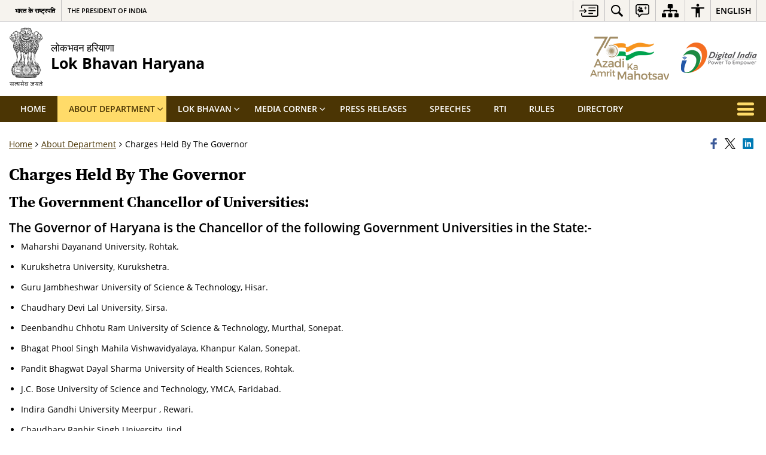

--- FILE ---
content_type: text/html; charset=UTF-8
request_url: https://haryanarajbhavan.gov.in/charges-held-by-the-governor/
body_size: 23271
content:
<!DOCTYPE html>
<html lang="en-US">
<head>
    <meta charset="UTF-8" />
    <meta http-equiv="X-UA-Compatible" content="IE=edge">
    <meta name="viewport" content="width=device-width, initial-scale=1">
    <meta name="title" content="Charges Held By The Governor | Lok Bhavan Haryana | India">
    <meta name="lang" content="en">
    <title>Charges Held By The Governor | Lok Bhavan Haryana | India</title>
    <link rel="profile" href="http://gmpg.org/xfn/11" />
    <link rel="pingback" href="https://haryanarajbhavan.gov.in/xmlrpc.php" />
    <link rel="stylesheet" href="https://haryanarajbhavan.gov.in/wp-content/themes/sdo-theme/css/print.css" type="text/css" media="print">
    <meta name='robots' content='max-image-preview:large' />
<meta name="description" content="The Government Chancellor of Universities: The Governor of Haryana is the Chancellor of the following Government Universities in the State:- Maharshi Dayanand University, Rohtak. Kurukshetra University, Kurukshetra. Guru Jambheshwar University of Science &amp; Technology, Hisar. Chaudhary Devi Lal University, Sirsa. Deenbandhu Chhotu Ram University of Science &amp; Technology, Murthal, Sonepat. Bhagat Phool Singh Mahila Vishwavidyalaya, [&hellip;]" />
<meta name="keywords" content="Charges, Held, By, The, Governor, Charges Held By The Governor" />
<link rel="alternate" title="oEmbed (JSON)" type="application/json+oembed" href="https://haryanarajbhavan.gov.in/wp-json/oembed/1.0/embed?url=https%3A%2F%2Fharyanarajbhavan.gov.in%2Fcharges-held-by-the-governor%2F" />
<link rel="alternate" title="oEmbed (XML)" type="text/xml+oembed" href="https://haryanarajbhavan.gov.in/wp-json/oembed/1.0/embed?url=https%3A%2F%2Fharyanarajbhavan.gov.in%2Fcharges-held-by-the-governor%2F&#038;format=xml" />
<style id='wp-block-library-inline-css' type='text/css'>
:root{--wp-block-synced-color:#7a00df;--wp-block-synced-color--rgb:122,0,223;--wp-bound-block-color:var(--wp-block-synced-color);--wp-editor-canvas-background:#ddd;--wp-admin-theme-color:#007cba;--wp-admin-theme-color--rgb:0,124,186;--wp-admin-theme-color-darker-10:#006ba1;--wp-admin-theme-color-darker-10--rgb:0,107,160.5;--wp-admin-theme-color-darker-20:#005a87;--wp-admin-theme-color-darker-20--rgb:0,90,135;--wp-admin-border-width-focus:2px}@media (min-resolution:192dpi){:root{--wp-admin-border-width-focus:1.5px}}.wp-element-button{cursor:pointer}:root .has-very-light-gray-background-color{background-color:#eee}:root .has-very-dark-gray-background-color{background-color:#313131}:root .has-very-light-gray-color{color:#eee}:root .has-very-dark-gray-color{color:#313131}:root .has-vivid-green-cyan-to-vivid-cyan-blue-gradient-background{background:linear-gradient(135deg,#00d084,#0693e3)}:root .has-purple-crush-gradient-background{background:linear-gradient(135deg,#34e2e4,#4721fb 50%,#ab1dfe)}:root .has-hazy-dawn-gradient-background{background:linear-gradient(135deg,#faaca8,#dad0ec)}:root .has-subdued-olive-gradient-background{background:linear-gradient(135deg,#fafae1,#67a671)}:root .has-atomic-cream-gradient-background{background:linear-gradient(135deg,#fdd79a,#004a59)}:root .has-nightshade-gradient-background{background:linear-gradient(135deg,#330968,#31cdcf)}:root .has-midnight-gradient-background{background:linear-gradient(135deg,#020381,#2874fc)}:root{--wp--preset--font-size--normal:16px;--wp--preset--font-size--huge:42px}.has-regular-font-size{font-size:1em}.has-larger-font-size{font-size:2.625em}.has-normal-font-size{font-size:var(--wp--preset--font-size--normal)}.has-huge-font-size{font-size:var(--wp--preset--font-size--huge)}.has-text-align-center{text-align:center}.has-text-align-left{text-align:left}.has-text-align-right{text-align:right}.has-fit-text{white-space:nowrap!important}#end-resizable-editor-section{display:none}.aligncenter{clear:both}.items-justified-left{justify-content:flex-start}.items-justified-center{justify-content:center}.items-justified-right{justify-content:flex-end}.items-justified-space-between{justify-content:space-between}.screen-reader-text{border:0;clip-path:inset(50%);height:1px;margin:-1px;overflow:hidden;padding:0;position:absolute;width:1px;word-wrap:normal!important}.screen-reader-text:focus{background-color:#ddd;clip-path:none;color:#444;display:block;font-size:1em;height:auto;left:5px;line-height:normal;padding:15px 23px 14px;text-decoration:none;top:5px;width:auto;z-index:100000}html :where(.has-border-color){border-style:solid}html :where([style*=border-top-color]){border-top-style:solid}html :where([style*=border-right-color]){border-right-style:solid}html :where([style*=border-bottom-color]){border-bottom-style:solid}html :where([style*=border-left-color]){border-left-style:solid}html :where([style*=border-width]){border-style:solid}html :where([style*=border-top-width]){border-top-style:solid}html :where([style*=border-right-width]){border-right-style:solid}html :where([style*=border-bottom-width]){border-bottom-style:solid}html :where([style*=border-left-width]){border-left-style:solid}html :where(img[class*=wp-image-]){height:auto;max-width:100%}:where(figure){margin:0 0 1em}html :where(.is-position-sticky){--wp-admin--admin-bar--position-offset:var(--wp-admin--admin-bar--height,0px)}@media screen and (max-width:600px){html :where(.is-position-sticky){--wp-admin--admin-bar--position-offset:0px}}

/*# sourceURL=wp-block-library-inline-css */
</style><style id='global-styles-inline-css' type='text/css'>
:root{--wp--preset--aspect-ratio--square: 1;--wp--preset--aspect-ratio--4-3: 4/3;--wp--preset--aspect-ratio--3-4: 3/4;--wp--preset--aspect-ratio--3-2: 3/2;--wp--preset--aspect-ratio--2-3: 2/3;--wp--preset--aspect-ratio--16-9: 16/9;--wp--preset--aspect-ratio--9-16: 9/16;--wp--preset--color--black: #000000;--wp--preset--color--cyan-bluish-gray: #abb8c3;--wp--preset--color--white: #ffffff;--wp--preset--color--pale-pink: #f78da7;--wp--preset--color--vivid-red: #cf2e2e;--wp--preset--color--luminous-vivid-orange: #ff6900;--wp--preset--color--luminous-vivid-amber: #fcb900;--wp--preset--color--light-green-cyan: #7bdcb5;--wp--preset--color--vivid-green-cyan: #00d084;--wp--preset--color--pale-cyan-blue: #8ed1fc;--wp--preset--color--vivid-cyan-blue: #0693e3;--wp--preset--color--vivid-purple: #9b51e0;--wp--preset--gradient--vivid-cyan-blue-to-vivid-purple: linear-gradient(135deg,rgb(6,147,227) 0%,rgb(155,81,224) 100%);--wp--preset--gradient--light-green-cyan-to-vivid-green-cyan: linear-gradient(135deg,rgb(122,220,180) 0%,rgb(0,208,130) 100%);--wp--preset--gradient--luminous-vivid-amber-to-luminous-vivid-orange: linear-gradient(135deg,rgb(252,185,0) 0%,rgb(255,105,0) 100%);--wp--preset--gradient--luminous-vivid-orange-to-vivid-red: linear-gradient(135deg,rgb(255,105,0) 0%,rgb(207,46,46) 100%);--wp--preset--gradient--very-light-gray-to-cyan-bluish-gray: linear-gradient(135deg,rgb(238,238,238) 0%,rgb(169,184,195) 100%);--wp--preset--gradient--cool-to-warm-spectrum: linear-gradient(135deg,rgb(74,234,220) 0%,rgb(151,120,209) 20%,rgb(207,42,186) 40%,rgb(238,44,130) 60%,rgb(251,105,98) 80%,rgb(254,248,76) 100%);--wp--preset--gradient--blush-light-purple: linear-gradient(135deg,rgb(255,206,236) 0%,rgb(152,150,240) 100%);--wp--preset--gradient--blush-bordeaux: linear-gradient(135deg,rgb(254,205,165) 0%,rgb(254,45,45) 50%,rgb(107,0,62) 100%);--wp--preset--gradient--luminous-dusk: linear-gradient(135deg,rgb(255,203,112) 0%,rgb(199,81,192) 50%,rgb(65,88,208) 100%);--wp--preset--gradient--pale-ocean: linear-gradient(135deg,rgb(255,245,203) 0%,rgb(182,227,212) 50%,rgb(51,167,181) 100%);--wp--preset--gradient--electric-grass: linear-gradient(135deg,rgb(202,248,128) 0%,rgb(113,206,126) 100%);--wp--preset--gradient--midnight: linear-gradient(135deg,rgb(2,3,129) 0%,rgb(40,116,252) 100%);--wp--preset--font-size--small: 13px;--wp--preset--font-size--medium: 20px;--wp--preset--font-size--large: 36px;--wp--preset--font-size--x-large: 42px;--wp--preset--spacing--20: 0.44rem;--wp--preset--spacing--30: 0.67rem;--wp--preset--spacing--40: 1rem;--wp--preset--spacing--50: 1.5rem;--wp--preset--spacing--60: 2.25rem;--wp--preset--spacing--70: 3.38rem;--wp--preset--spacing--80: 5.06rem;--wp--preset--shadow--natural: 6px 6px 9px rgba(0, 0, 0, 0.2);--wp--preset--shadow--deep: 12px 12px 50px rgba(0, 0, 0, 0.4);--wp--preset--shadow--sharp: 6px 6px 0px rgba(0, 0, 0, 0.2);--wp--preset--shadow--outlined: 6px 6px 0px -3px rgb(255, 255, 255), 6px 6px rgb(0, 0, 0);--wp--preset--shadow--crisp: 6px 6px 0px rgb(0, 0, 0);}:where(.is-layout-flex){gap: 0.5em;}:where(.is-layout-grid){gap: 0.5em;}body .is-layout-flex{display: flex;}.is-layout-flex{flex-wrap: wrap;align-items: center;}.is-layout-flex > :is(*, div){margin: 0;}body .is-layout-grid{display: grid;}.is-layout-grid > :is(*, div){margin: 0;}:where(.wp-block-columns.is-layout-flex){gap: 2em;}:where(.wp-block-columns.is-layout-grid){gap: 2em;}:where(.wp-block-post-template.is-layout-flex){gap: 1.25em;}:where(.wp-block-post-template.is-layout-grid){gap: 1.25em;}.has-black-color{color: var(--wp--preset--color--black) !important;}.has-cyan-bluish-gray-color{color: var(--wp--preset--color--cyan-bluish-gray) !important;}.has-white-color{color: var(--wp--preset--color--white) !important;}.has-pale-pink-color{color: var(--wp--preset--color--pale-pink) !important;}.has-vivid-red-color{color: var(--wp--preset--color--vivid-red) !important;}.has-luminous-vivid-orange-color{color: var(--wp--preset--color--luminous-vivid-orange) !important;}.has-luminous-vivid-amber-color{color: var(--wp--preset--color--luminous-vivid-amber) !important;}.has-light-green-cyan-color{color: var(--wp--preset--color--light-green-cyan) !important;}.has-vivid-green-cyan-color{color: var(--wp--preset--color--vivid-green-cyan) !important;}.has-pale-cyan-blue-color{color: var(--wp--preset--color--pale-cyan-blue) !important;}.has-vivid-cyan-blue-color{color: var(--wp--preset--color--vivid-cyan-blue) !important;}.has-vivid-purple-color{color: var(--wp--preset--color--vivid-purple) !important;}.has-black-background-color{background-color: var(--wp--preset--color--black) !important;}.has-cyan-bluish-gray-background-color{background-color: var(--wp--preset--color--cyan-bluish-gray) !important;}.has-white-background-color{background-color: var(--wp--preset--color--white) !important;}.has-pale-pink-background-color{background-color: var(--wp--preset--color--pale-pink) !important;}.has-vivid-red-background-color{background-color: var(--wp--preset--color--vivid-red) !important;}.has-luminous-vivid-orange-background-color{background-color: var(--wp--preset--color--luminous-vivid-orange) !important;}.has-luminous-vivid-amber-background-color{background-color: var(--wp--preset--color--luminous-vivid-amber) !important;}.has-light-green-cyan-background-color{background-color: var(--wp--preset--color--light-green-cyan) !important;}.has-vivid-green-cyan-background-color{background-color: var(--wp--preset--color--vivid-green-cyan) !important;}.has-pale-cyan-blue-background-color{background-color: var(--wp--preset--color--pale-cyan-blue) !important;}.has-vivid-cyan-blue-background-color{background-color: var(--wp--preset--color--vivid-cyan-blue) !important;}.has-vivid-purple-background-color{background-color: var(--wp--preset--color--vivid-purple) !important;}.has-black-border-color{border-color: var(--wp--preset--color--black) !important;}.has-cyan-bluish-gray-border-color{border-color: var(--wp--preset--color--cyan-bluish-gray) !important;}.has-white-border-color{border-color: var(--wp--preset--color--white) !important;}.has-pale-pink-border-color{border-color: var(--wp--preset--color--pale-pink) !important;}.has-vivid-red-border-color{border-color: var(--wp--preset--color--vivid-red) !important;}.has-luminous-vivid-orange-border-color{border-color: var(--wp--preset--color--luminous-vivid-orange) !important;}.has-luminous-vivid-amber-border-color{border-color: var(--wp--preset--color--luminous-vivid-amber) !important;}.has-light-green-cyan-border-color{border-color: var(--wp--preset--color--light-green-cyan) !important;}.has-vivid-green-cyan-border-color{border-color: var(--wp--preset--color--vivid-green-cyan) !important;}.has-pale-cyan-blue-border-color{border-color: var(--wp--preset--color--pale-cyan-blue) !important;}.has-vivid-cyan-blue-border-color{border-color: var(--wp--preset--color--vivid-cyan-blue) !important;}.has-vivid-purple-border-color{border-color: var(--wp--preset--color--vivid-purple) !important;}.has-vivid-cyan-blue-to-vivid-purple-gradient-background{background: var(--wp--preset--gradient--vivid-cyan-blue-to-vivid-purple) !important;}.has-light-green-cyan-to-vivid-green-cyan-gradient-background{background: var(--wp--preset--gradient--light-green-cyan-to-vivid-green-cyan) !important;}.has-luminous-vivid-amber-to-luminous-vivid-orange-gradient-background{background: var(--wp--preset--gradient--luminous-vivid-amber-to-luminous-vivid-orange) !important;}.has-luminous-vivid-orange-to-vivid-red-gradient-background{background: var(--wp--preset--gradient--luminous-vivid-orange-to-vivid-red) !important;}.has-very-light-gray-to-cyan-bluish-gray-gradient-background{background: var(--wp--preset--gradient--very-light-gray-to-cyan-bluish-gray) !important;}.has-cool-to-warm-spectrum-gradient-background{background: var(--wp--preset--gradient--cool-to-warm-spectrum) !important;}.has-blush-light-purple-gradient-background{background: var(--wp--preset--gradient--blush-light-purple) !important;}.has-blush-bordeaux-gradient-background{background: var(--wp--preset--gradient--blush-bordeaux) !important;}.has-luminous-dusk-gradient-background{background: var(--wp--preset--gradient--luminous-dusk) !important;}.has-pale-ocean-gradient-background{background: var(--wp--preset--gradient--pale-ocean) !important;}.has-electric-grass-gradient-background{background: var(--wp--preset--gradient--electric-grass) !important;}.has-midnight-gradient-background{background: var(--wp--preset--gradient--midnight) !important;}.has-small-font-size{font-size: var(--wp--preset--font-size--small) !important;}.has-medium-font-size{font-size: var(--wp--preset--font-size--medium) !important;}.has-large-font-size{font-size: var(--wp--preset--font-size--large) !important;}.has-x-large-font-size{font-size: var(--wp--preset--font-size--x-large) !important;}
/*# sourceURL=global-styles-inline-css */
</style>

<style id='classic-theme-styles-inline-css' type='text/css'>
/*! This file is auto-generated */
.wp-block-button__link{color:#fff;background-color:#32373c;border-radius:9999px;box-shadow:none;text-decoration:none;padding:calc(.667em + 2px) calc(1.333em + 2px);font-size:1.125em}.wp-block-file__button{background:#32373c;color:#fff;text-decoration:none}
/*# sourceURL=/wp-includes/css/classic-themes.min.css */
</style>
<link rel='stylesheet' id='extra-feature-css-css' href='https://haryanarajbhavan.gov.in/wp-content/mu-plugins/utility/assets/css/extra.features.css' media='all' />
<link rel='stylesheet' id='parichay-login-css-css' href='https://haryanarajbhavan.gov.in/wp-content/mu-plugins/parichay-sso//css/login.css' media='all' />
<link rel='stylesheet' id='contact-form-7-css' href='https://haryanarajbhavan.gov.in/wp-content/plugins/contact-form-7/includes/css/styles.css' media='all' />
<link rel='stylesheet' id='flipbook-css' href='https://haryanarajbhavan.gov.in/wp-content/themes/sdo-theme/flipbook/css/dflip.min.css' media='all' />
<link rel='stylesheet' id='flipbook-themify-css' href='https://haryanarajbhavan.gov.in/wp-content/themes/sdo-theme/flipbook/css/themify-icons.min.css' media='all' />
<link rel='stylesheet' id='base-css-css' href='https://haryanarajbhavan.gov.in/wp-content/themes/sdo-theme/css/base.css' media='all' />
<link rel='stylesheet' id='jquery-ui-datepicker-css' href='https://haryanarajbhavan.gov.in/wp-content/mu-plugins/metaboxes/assets/css/jquery.ui.datepicker.css' media='all' />
<link rel='stylesheet' id='sliderhelper-css-css' href='https://haryanarajbhavan.gov.in/wp-content/themes/sdo-theme/css/addons/sliderhelper.css' media='all' />
<link rel='stylesheet' id='main-css-css' href='https://haryanarajbhavan.gov.in/wp-content/themes/sdo-theme/style.css' media='all' />
<link rel='stylesheet' id='font-awesome-css' href='https://haryanarajbhavan.gov.in/wp-content/mu-plugins/accessibility/css/font-awesome.css' media='all' />
<script type="text/javascript" src="https://haryanarajbhavan.gov.in/wp-content/themes/sdo-theme/js/jquery.min.js" id="jquery-core-js"></script>
<script type="text/javascript" src="https://haryanarajbhavan.gov.in/wp-content/themes/sdo-theme/js/jquery-migrate.min.js" id="jquery-migrate-js"></script>
<script type="text/javascript" src="https://haryanarajbhavan.gov.in/wp-content/mu-plugins/accessibility/js/external.js" id="external-link-js"></script>
<script type="text/javascript" id="s3waas-accessibility-js-extra">
/* <![CDATA[ */
var S3WaaSAccessibilityParams = {"blogInfoName":"Lok Bhavan Haryana","defaultLinkAriaLabel":"External site that opens in a new window","defaultLinkTitle":"External site that opens in a new window","flexNavPrevTitle":"Previous","flexNavPlayPauseTitle":"Play/Pause","flexNavNextTitle":"Next","ariaLabelDownload":"Download","externalLinkAlertTextBeforeSitename":"You are being redirected to an external website. Please note that","externalLinkAlertTextAfterSitename":"cannot be held responsible for external websites content & privacy policies.","excludeExternalLinks":"","clickToExpand":"Click to expand","clickToCollapse":"Click to collapse","submenu":"submenu","fancyBoxCloseText":"Close"};
//# sourceURL=s3waas-accessibility-js-extra
/* ]]> */
</script>
<script type="text/javascript" src="https://haryanarajbhavan.gov.in/wp-content/mu-plugins/accessibility/js/accessibility.js" id="s3waas-accessibility-js"></script>
<script></script><link rel="https://api.w.org/" href="https://haryanarajbhavan.gov.in/wp-json/" /><link rel="alternate" title="JSON" type="application/json" href="https://haryanarajbhavan.gov.in/wp-json/wp/v2/pages/7401" /><link rel="EditURI" type="application/rsd+xml" title="RSD" href="https://haryanarajbhavan.gov.in/xmlrpc.php?rsd" />
<link rel="canonical" href="https://haryanarajbhavan.gov.in/charges-held-by-the-governor/" />
<link rel='shortlink' href='https://haryanarajbhavan.gov.in/?p=7401' />
    <noscript>
        <style>
            #topBar #accessibility ul li .goiSearch, #topBar1 #accessibility ul li .goiSearch{ visibility: visible;}
            #topBar #accessibility ul li .socialIcons ul, #topBar1 #accessibility ul li .socialIcons ul { background: #fff !important;}
            #topBar #accessibility ul li .goiSearch, #topBar1 #accessibility ul li .goiSearch{ right: 0; left: inherit;}
            .nav li a:focus > ul { left: 0; opacity: 0.99;}
            a:focus, button:focus, .carasoleflex-wrap .flexslider .slides > li a:focus, .flexslider .slides>li a:focus
            { outline: 3px solid #ff8c00 !important;}
            .flexslider .slides>li { display:block !important;}
            .flexslider .slides img { width:auto !important;}
            .nav li.active > a, .nav li > a:hover, .nav li > a:focus, .nav ul li a:hover,
            .nav li:hover > a{ border-top:none; color:#ffffff;}
            .nav li.active > a{ border:0;}
            .nav ul{ opacity:1; left:0; position:static !important; width:auto; border:0;}
            .nav li{ position:static !important; display:block; float:none; border:0 !important;}

            .nav li > a { float: none;  display: block;  background-color: #ff9f08 !important;  color: #ffffff; margin: 0; padding: 0px 15px;
                border-radius: 0; border-bottom: 1px solid #ffffff !important;   position: static !important;  border-top: 0;  font-size: 14px !important;}

            .nav ul.sub-menu li > a{ background-color:#464141 !important; font-size:12px !important; padding:0 25px;}

            .style-1 .menuWrapper, .style-2 .menuWrapper, .style-6 .menuWrapper, .style-5 .menuWrapper{ background:#e1e1e1 !important;}
            .style-1 .nav li > a, .style-1 .nav li > a:hover{background-color: #875506 !important;}
            .style-1 .nav ul.sub-menu li > a, .style-1 .nav ul.sub-menu li > a:hover{ background-color:#3e2908 !important;}

            .style-2 .nav li > a, .style-2 .nav li > a:hover{background-color: #11372a !important;}
            .style-2 .nav ul.sub-menu li > a, .style-2 .nav ul.sub-menu li > a:hover{ background-color:#677314 !important;}

            .style-6 .nav li > a, .style-6 .nav li > a:hover{background-color: #f65a64 !important;}
            .style-6 .nav ul.sub-menu li > a:hover{ background-color:#fff !important;}
            .style-6 .nav ul.sub-menu li > a { background-color:transparent !important; }
            .style-6 .menuWrapper .nav li ul li{ border-bottom:1px solid transparent !important;}
            .style-6 .menuWrapper .nav li a{ border-radius:0 !important; color:#fff !important;}
            .style-6 .menuWrapper .nav li a:hover{ color:#000 !important;}

            .style-5 .nav li > a, .style-5 .nav li > a:hover{background-color: #fd9c29 !important; color:#ffffff !important;}
            .style-5 .nav ul.sub-menu li > a, .style-5 .nav ul.sub-menu li > a:hover{ background-color:#464141 !important; color:#ffffff !important;}
            .style-6 .menuWrapper .nav li ul li a {    margin: 0;    padding: 7px 15px;}

            ul li .socialIcons{ visibility:visible !important;}

        </style>
    </noscript>
    <meta name="generator" content="Powered by WPBakery Page Builder - drag and drop page builder for WordPress."/>
<noscript><style> .wpb_animate_when_almost_visible { opacity: 1; }</style></noscript>    <!--[if lt IE 9]>
        <script src="https://haryanarajbhavan.gov.in/wp-content/themes/sdo-theme/js/html5shiv.min.js"></script>
    <![endif]-->
    <script>
        let ajaxurl = ajax_url = ajaxUrl = AJAX_URL = AJAXURL = "https://haryanarajbhavan.gov.in/wp-admin/admin-ajax.php";
    </script>
</head>
<body class="wp-singular page-template-default page page-id-7401 wp-theme-sdo-theme lang-en style-2 home-13 wpb-js-composer js-comp-ver-8.6.1 vc_responsive">
<div aria-live="polite" aria-atomic="true" class="sr-only"><span id="sc-site-notification"></span></div>
<header id="mainHeader">
    <!--topBar start-->
    <div id="topBar">
        <div class="container">
            <div class="row">
                <div class="col-xs-12">
                    <div class="push-right topbaright d-flex align-items-center">
                           <a  href="#SkipContent" class="skipContent skip-cont-btn pd-right10 pd-top5 pd-left10" aria-label="Skip to main content">
        <svg width="32" height="24" viewBox="0 0 40 27" fill="none" xmlns="http://www.w3.org/2000/svg">
            <path
                d="M35.7451 0.628906C35.9372 0.628906 36.1614 0.628619 36.3535 0.661133C36.6739 0.693692 36.9949 0.75941 37.2832 0.889648C37.9558 1.15014 38.5006 1.57357 38.917 2.12695C39.2052 2.48504 39.4295 2.90824 39.5576 3.39648C39.6216 3.62421 39.6857 3.81945 39.7178 4.01465V22.7041C39.6537 22.8994 39.6216 23.0948 39.5576 23.29C39.4295 23.7459 39.2053 24.2024 38.917 24.5605C38.5006 25.1139 37.9238 25.5374 37.2832 25.7979C36.9949 25.8955 36.6739 25.9928 36.3535 26.0254C36.1614 26.0579 35.9373 26.0576 35.7451 26.0576H7.80762C5.50113 26.0574 3.83496 24.3646 3.83496 22.0205V19.1875C3.83508 18.6341 4.12402 18.2113 4.60449 18.0811C5.30927 17.8858 5.91797 18.4068 5.91797 19.2207V22.0205C5.91797 23.1925 6.62249 23.9412 7.80762 23.9414H35.6807C36.5135 23.9414 37.155 23.5186 37.4434 22.835C37.5074 22.6071 37.5712 22.3463 37.5713 22.0859V4.60156C37.5713 4.30867 37.5394 4.08034 37.4434 3.85254C37.1871 3.16879 36.5457 2.74512 35.6807 2.74512H7.80762C6.6546 2.7453 5.91808 3.46163 5.91797 4.66602V7.4668C5.91777 8.28044 5.30908 8.80153 4.60449 8.60645C4.12394 8.47621 3.83498 8.05251 3.83496 7.49902V4.66602C3.83509 2.32202 5.50122 0.629121 7.80762 0.628906H35.7451ZM27.6074 17.8203C28.2801 17.8203 28.7606 18.276 28.7607 18.8945C28.7607 19.5457 28.3122 19.9697 27.6074 19.9697H20.0781C19.5338 19.9695 19.0857 19.546 19.0215 19.0254C18.9894 18.4719 19.3419 17.9828 19.8545 17.8525C19.9506 17.8201 20.0788 17.8203 20.1748 17.8203H27.6074ZM10.6592 9.32227C10.7233 9.32227 10.7877 9.35449 10.8838 9.35449C11.108 9.38706 11.2684 9.51727 11.3965 9.64746C11.5246 9.7777 11.6843 9.90882 11.8125 10.0391C11.8766 10.1367 11.9733 10.2344 12.0693 10.332C12.1652 10.4294 12.2293 10.4944 12.3252 10.5918C12.5815 10.8523 12.8064 11.081 13.0947 11.374L13.1582 11.4385C13.4786 11.7315 13.7675 12.0576 14.0879 12.3506C14.1518 12.4156 14.2154 12.4809 14.2793 12.5459C14.3434 12.6436 14.44 12.709 14.5361 12.8066C14.7282 13.0018 14.9202 13.1971 15.1123 13.4248C15.1764 13.5225 15.1769 13.6204 15.209 13.6855V13.75C15.209 13.7825 15.2412 13.7829 15.2412 13.8154V14.0107C15.2114 14.0107 15.2091 14.039 15.209 14.043C15.1769 14.2383 15.0803 14.4342 14.9521 14.5645C14.6639 14.8574 14.4074 15.1182 14.1191 15.4111L13.5752 15.9648C13.2869 16.2579 12.9983 16.5507 12.71 16.8438C12.5498 17.0065 12.3896 17.1693 12.2295 17.332C11.9732 17.5925 11.7163 17.8528 11.46 18.1133L11.4287 18.1455C11.3006 18.2757 11.1717 18.4066 10.9795 18.4717H10.9482C10.9481 18.5022 10.9193 18.5038 10.916 18.5039L10.8838 18.5371H10.499V18.5039C10.4673 18.5038 10.4671 18.4719 10.4355 18.4717C10.4039 18.4396 10.3719 18.4385 10.3711 18.4385C10.1149 18.3733 9.98673 18.1784 9.89062 18.0156C9.76253 17.7553 9.73045 17.495 9.8584 17.2021C9.89044 17.0719 9.98671 16.9733 10.0508 16.9082L10.083 16.876C10.147 16.8109 10.2114 16.7457 10.2754 16.6807C10.3072 16.6484 10.3069 16.6477 10.3389 16.6152C10.4349 16.5176 10.5309 16.4199 10.627 16.3223L10.6592 16.29C10.6911 16.2576 10.7549 16.1929 10.7871 16.1602L11.2363 15.7041C11.2683 15.6716 11.3001 15.6389 11.332 15.6064C11.3961 15.5414 11.4604 15.4762 11.5244 15.4111C11.5565 15.3786 11.6203 15.3128 11.6523 15.2803C11.6843 15.2478 11.7482 15.183 11.7803 15.1504C11.8443 15.0853 11.9086 15.0201 11.9727 14.9551C12.0047 14.9225 12.0373 14.89 12.0693 14.8574H0.887695C0.727657 14.8574 0.567768 14.8573 0.47168 14.7598C0.279453 14.597 0.118763 14.434 0.0546875 14.2061C-0.0733002 13.8481 0.0227193 13.4899 0.342773 13.2295C0.502962 13.0667 0.695846 13.002 0.952148 13.002H12.0693C12.0373 12.9694 11.9735 12.9037 11.9414 12.8711C11.8774 12.806 11.7809 12.7087 11.7168 12.6436C11.6207 12.5459 11.5561 12.4805 11.46 12.3828C11.364 12.2853 11.3001 12.2197 11.2041 12.1221C11.1081 12.057 11.0442 11.992 10.9482 11.8945C10.8842 11.8294 10.8512 11.7966 10.7871 11.7314C10.755 11.6988 10.6911 11.634 10.6592 11.6016C10.4029 11.3411 10.243 11.1452 10.0508 10.9824C9.79471 10.7221 9.69856 10.4621 9.73047 10.1367C9.76251 9.87624 9.89078 9.68038 10.083 9.51758C10.2431 9.38749 10.4351 9.32231 10.6592 9.32227ZM33.2783 12.1875C34.0471 12.1876 34.5272 12.8062 34.335 13.5225C34.2068 13.9457 33.9184 14.2064 33.502 14.2715C33.3739 14.3039 33.2139 14.3037 33.0859 14.3037H20.335C20.2068 14.3037 20.0783 14.304 19.9502 14.2715C19.3736 14.1738 18.9896 13.7175 19.0537 13.1641C19.0859 12.6108 19.5017 12.1877 20.0781 12.1875H33.2783ZM33.2783 6.52246C34.0471 6.5226 34.5272 7.14119 34.335 7.85742C34.2068 8.28048 33.9183 8.54135 33.502 8.60645C33.3739 8.63888 33.2139 8.63867 33.0859 8.63867H20.335C20.2068 8.63867 20.0783 8.639 19.9502 8.60645C19.3736 8.50873 18.9896 8.01995 19.0537 7.49902C19.0857 6.94564 19.5016 6.52265 20.0781 6.52246H33.2783Z" />
        </svg>
    </a>
<nav id="accessibility" aria-label="Primary">
    <div id="fontSizeAnnouncer" class="sr-only"></div>
    <ul id="accessibilityMenu" class="clearfix"
        aria-label="Topbar menu">
        <!-- <li>
            <a role="button" href="#SkipContent" class="skipContent"
                aria-label="Skip to main content">
                <svg width="32" height="24" viewBox="0 0 40 27" fill="none" xmlns="http://www.w3.org/2000/svg">
                    <path
                        d="M35.7451 0.628906C35.9372 0.628906 36.1614 0.628619 36.3535 0.661133C36.6739 0.693692 36.9949 0.75941 37.2832 0.889648C37.9558 1.15014 38.5006 1.57357 38.917 2.12695C39.2052 2.48504 39.4295 2.90824 39.5576 3.39648C39.6216 3.62421 39.6857 3.81945 39.7178 4.01465V22.7041C39.6537 22.8994 39.6216 23.0948 39.5576 23.29C39.4295 23.7459 39.2053 24.2024 38.917 24.5605C38.5006 25.1139 37.9238 25.5374 37.2832 25.7979C36.9949 25.8955 36.6739 25.9928 36.3535 26.0254C36.1614 26.0579 35.9373 26.0576 35.7451 26.0576H7.80762C5.50113 26.0574 3.83496 24.3646 3.83496 22.0205V19.1875C3.83508 18.6341 4.12402 18.2113 4.60449 18.0811C5.30927 17.8858 5.91797 18.4068 5.91797 19.2207V22.0205C5.91797 23.1925 6.62249 23.9412 7.80762 23.9414H35.6807C36.5135 23.9414 37.155 23.5186 37.4434 22.835C37.5074 22.6071 37.5712 22.3463 37.5713 22.0859V4.60156C37.5713 4.30867 37.5394 4.08034 37.4434 3.85254C37.1871 3.16879 36.5457 2.74512 35.6807 2.74512H7.80762C6.6546 2.7453 5.91808 3.46163 5.91797 4.66602V7.4668C5.91777 8.28044 5.30908 8.80153 4.60449 8.60645C4.12394 8.47621 3.83498 8.05251 3.83496 7.49902V4.66602C3.83509 2.32202 5.50122 0.629121 7.80762 0.628906H35.7451ZM27.6074 17.8203C28.2801 17.8203 28.7606 18.276 28.7607 18.8945C28.7607 19.5457 28.3122 19.9697 27.6074 19.9697H20.0781C19.5338 19.9695 19.0857 19.546 19.0215 19.0254C18.9894 18.4719 19.3419 17.9828 19.8545 17.8525C19.9506 17.8201 20.0788 17.8203 20.1748 17.8203H27.6074ZM10.6592 9.32227C10.7233 9.32227 10.7877 9.35449 10.8838 9.35449C11.108 9.38706 11.2684 9.51727 11.3965 9.64746C11.5246 9.7777 11.6843 9.90882 11.8125 10.0391C11.8766 10.1367 11.9733 10.2344 12.0693 10.332C12.1652 10.4294 12.2293 10.4944 12.3252 10.5918C12.5815 10.8523 12.8064 11.081 13.0947 11.374L13.1582 11.4385C13.4786 11.7315 13.7675 12.0576 14.0879 12.3506C14.1518 12.4156 14.2154 12.4809 14.2793 12.5459C14.3434 12.6436 14.44 12.709 14.5361 12.8066C14.7282 13.0018 14.9202 13.1971 15.1123 13.4248C15.1764 13.5225 15.1769 13.6204 15.209 13.6855V13.75C15.209 13.7825 15.2412 13.7829 15.2412 13.8154V14.0107C15.2114 14.0107 15.2091 14.039 15.209 14.043C15.1769 14.2383 15.0803 14.4342 14.9521 14.5645C14.6639 14.8574 14.4074 15.1182 14.1191 15.4111L13.5752 15.9648C13.2869 16.2579 12.9983 16.5507 12.71 16.8438C12.5498 17.0065 12.3896 17.1693 12.2295 17.332C11.9732 17.5925 11.7163 17.8528 11.46 18.1133L11.4287 18.1455C11.3006 18.2757 11.1717 18.4066 10.9795 18.4717H10.9482C10.9481 18.5022 10.9193 18.5038 10.916 18.5039L10.8838 18.5371H10.499V18.5039C10.4673 18.5038 10.4671 18.4719 10.4355 18.4717C10.4039 18.4396 10.3719 18.4385 10.3711 18.4385C10.1149 18.3733 9.98673 18.1784 9.89062 18.0156C9.76253 17.7553 9.73045 17.495 9.8584 17.2021C9.89044 17.0719 9.98671 16.9733 10.0508 16.9082L10.083 16.876C10.147 16.8109 10.2114 16.7457 10.2754 16.6807C10.3072 16.6484 10.3069 16.6477 10.3389 16.6152C10.4349 16.5176 10.5309 16.4199 10.627 16.3223L10.6592 16.29C10.6911 16.2576 10.7549 16.1929 10.7871 16.1602L11.2363 15.7041C11.2683 15.6716 11.3001 15.6389 11.332 15.6064C11.3961 15.5414 11.4604 15.4762 11.5244 15.4111C11.5565 15.3786 11.6203 15.3128 11.6523 15.2803C11.6843 15.2478 11.7482 15.183 11.7803 15.1504C11.8443 15.0853 11.9086 15.0201 11.9727 14.9551C12.0047 14.9225 12.0373 14.89 12.0693 14.8574H0.887695C0.727657 14.8574 0.567768 14.8573 0.47168 14.7598C0.279453 14.597 0.118763 14.434 0.0546875 14.2061C-0.0733002 13.8481 0.0227193 13.4899 0.342773 13.2295C0.502962 13.0667 0.695846 13.002 0.952148 13.002H12.0693C12.0373 12.9694 11.9735 12.9037 11.9414 12.8711C11.8774 12.806 11.7809 12.7087 11.7168 12.6436C11.6207 12.5459 11.5561 12.4805 11.46 12.3828C11.364 12.2853 11.3001 12.2197 11.2041 12.1221C11.1081 12.057 11.0442 11.992 10.9482 11.8945C10.8842 11.8294 10.8512 11.7966 10.7871 11.7314C10.755 11.6988 10.6911 11.634 10.6592 11.6016C10.4029 11.3411 10.243 11.1452 10.0508 10.9824C9.79471 10.7221 9.69856 10.4621 9.73047 10.1367C9.76251 9.87624 9.89078 9.68038 10.083 9.51758C10.2431 9.38749 10.4351 9.32231 10.6592 9.32227ZM33.2783 12.1875C34.0471 12.1876 34.5272 12.8062 34.335 13.5225C34.2068 13.9457 33.9184 14.2064 33.502 14.2715C33.3739 14.3039 33.2139 14.3037 33.0859 14.3037H20.335C20.2068 14.3037 20.0783 14.304 19.9502 14.2715C19.3736 14.1738 18.9896 13.7175 19.0537 13.1641C19.0859 12.6108 19.5017 12.1877 20.0781 12.1875H33.2783ZM33.2783 6.52246C34.0471 6.5226 34.5272 7.14119 34.335 7.85742C34.2068 8.28048 33.9183 8.54135 33.502 8.60645C33.3739 8.63888 33.2139 8.63867 33.0859 8.63867H20.335C20.2068 8.63867 20.0783 8.639 19.9502 8.60645C19.3736 8.50873 18.9896 8.01995 19.0537 7.49902C19.0857 6.94564 19.5016 6.52265 20.0781 6.52246H33.2783Z" />
                </svg>
            </a>
        </li> -->
        <li class="searchbox">
            <a href="javascript:void(0);" tabindex="0" title="Site Search"
                aria-label="Site Search"
                role="button" data-toggle="dropdown" aria-expanded="false">
                <svg width="20" height="20" viewBox="0 0 19 19" fill="none" xmlns="http://www.w3.org/2000/svg">
                    <path
                        d="M4.89648 0.442261C6.22477 -0.036468 7.66305 -0.129147 9.04199 0.176636C10.4208 0.482456 11.6836 1.1733 12.6816 2.16785C13.9109 3.39515 14.6679 5.0133 14.8203 6.73914C14.9727 8.46496 14.51 10.1895 13.5146 11.6112C13.8121 11.6723 14.086 11.8176 14.3018 12.0302L18.5186 16.2245C18.7817 16.5223 18.921 16.9093 18.9082 17.3055C18.8953 17.7016 18.7309 18.078 18.4492 18.3583C18.1674 18.6386 17.7889 18.8016 17.3906 18.8143C16.9923 18.8271 16.604 18.6884 16.3047 18.4266L12.0879 14.2323C11.8739 14.0178 11.7272 13.746 11.666 13.4501C10.5062 14.2526 9.14014 14.7092 7.72852 14.7665C6.31697 14.8238 4.91793 14.48 3.69629 13.7743C2.47461 13.0685 1.48055 12.0301 0.831055 10.7821C0.181702 9.53425 -0.0955811 8.12792 0.0302734 6.72839C0.156225 5.32864 0.680975 3.99322 1.54297 2.87976C2.40495 1.76641 3.56827 0.920971 4.89648 0.442261ZM8.51172 1.98425C7.43661 1.77158 6.3223 1.88146 5.30957 2.29871C4.29688 2.71597 3.4313 3.42244 2.82227 4.32898C2.21321 5.23568 1.8877 6.30197 1.8877 7.39246C1.88772 8.4829 2.21324 9.54926 2.82227 10.4559C3.4313 11.3624 4.29694 12.069 5.30957 12.4862C6.32232 12.9034 7.4366 13.0124 8.51172 12.7997C9.58691 12.587 10.5744 12.062 11.3496 11.2909V11.2899C12.3872 10.2551 12.9697 8.85302 12.9697 7.39148C12.9696 5.9301 12.3871 4.5287 11.3496 3.49402C10.5744 2.72294 9.58692 2.19699 8.51172 1.98425Z" />
                </svg>
            </a>
            <div class="goiSearch search-form-container">
                <form action="https://haryanarajbhavan.gov.in/" method="get" role="search">
                    <input  type="search" placeholder=" " autocomplete="off" name="s" id="search"
                        value="" />
                    <label for="search"
                        class="sitesearch">Search</label>
                                        <button class="accent-color accent-border-color" type="submit"
                        aria-label="Search"><span
                            class="icon-search"></span><span
                            class="hide">Search</span></button>
                    
                </form>
            </div>
        </li>
                <li class="social-media">
            <a href="javascript:void(0);" tabindex="0" class="social-group-icon"
                aria-label="Social Media"
                role="button" data-toggle="dropdown" aria-expanded="false">
                <svg width="23" height="22" viewBox="0 0 23 22" fill="none" xmlns="http://www.w3.org/2000/svg">
                    <path
                        d="M19.3096 0C20.2879 0.00121139 21.2262 0.39024 21.918 1.08203C22.6096 1.77386 22.9988 2.71213 23 3.69043V13.8359C22.9989 14.8144 22.6097 15.7525 21.918 16.4443C21.2261 17.1363 20.288 17.5261 19.3096 17.5273H10.4492L6.43262 21.334C6.31765 21.4654 6.16545 21.559 5.99609 21.6016C5.82674 21.6441 5.64785 21.6337 5.48438 21.5723C5.32114 21.5108 5.18038 21.4012 5.08105 21.2578C4.98165 21.1142 4.92867 20.9432 4.92871 20.7686L4.41309 17.5273H3.69043C2.71197 17.5261 1.77385 17.1363 1.08203 16.4443C0.390247 15.7525 0.00105979 14.8144 0 13.8359V3.69043C0.0011763 2.71213 0.390314 1.77386 1.08203 1.08203C1.77383 0.390232 2.71207 0.00121139 3.69043 0H19.3096ZM3.69043 1.7168C3.16761 1.71827 2.6663 1.92691 2.29688 2.29688C1.92771 2.6668 1.72045 3.16781 1.71973 3.69043V13.8359C1.72033 14.3593 1.92785 14.8613 2.29785 15.2314C2.66788 15.6016 3.16999 15.8098 3.69336 15.8105H5.27148C5.49909 15.8105 5.71794 15.9006 5.87891 16.0615C6.03984 16.2225 6.12988 16.4414 6.12988 16.6689L6.41602 19.0576L9.41504 16.1035C9.49564 16.0115 9.59464 15.9372 9.70605 15.8867C9.81764 15.8362 9.93907 15.8104 10.0615 15.8105H19.3096C19.833 15.8098 20.3351 15.6016 20.7051 15.2314C21.0751 14.8613 21.2826 14.3593 21.2832 13.8359V3.69043C21.2825 3.16735 21.0749 2.6659 20.7051 2.2959C20.3351 1.92576 19.833 1.71755 19.3096 1.7168H3.69043ZM10.9736 9.1543C12.1697 9.80535 12.9873 11.1192 12.9873 12.6348C12.987 12.8681 12.9668 13.1012 12.9268 13.3311H5.60938C5.56985 13.1012 5.55009 12.8681 5.5498 12.6348C5.5498 11.1238 6.36261 9.81352 7.55176 9.16016C8.02414 9.58008 8.63333 9.81166 9.26367 9.81055C9.894 9.80946 10.5027 9.57591 10.9736 9.1543ZM5.16797 7.60938C5.58973 7.9831 6.13334 8.18968 6.69629 8.18945C6.76484 8.18945 6.83321 8.18567 6.90039 8.17969C6.97786 8.38479 7.08192 8.57926 7.20898 8.75781C6.71861 9.02276 6.28921 9.3889 5.9502 9.83203C5.61134 10.275 5.37031 10.7849 5.24219 11.3281H3.42871C3.39334 11.123 3.37617 10.9152 3.37598 10.707C3.37598 9.36073 4.10298 8.19193 5.16797 7.60938ZM9.29688 5.26367C10.3869 5.26367 11.2713 6.14727 11.2715 7.2373C11.2715 8.32746 10.387 9.21191 9.29688 9.21191C8.2069 9.2117 7.32324 8.32733 7.32324 7.2373C7.32338 6.1474 8.20699 5.26388 9.29688 5.26367ZM16.5918 3.71875C16.7005 3.71875 16.8056 3.76138 16.8838 3.83691C16.9617 3.91242 17.007 4.01557 17.0107 4.12402V5.81934H18.7051C18.8135 5.82317 18.9168 5.86922 18.9922 5.94727C19.0675 6.02538 19.1094 6.12975 19.1094 6.23828C19.1094 6.34675 19.0675 6.45119 18.9922 6.5293C18.9168 6.60728 18.8135 6.65345 18.7051 6.65723H17.0107V8.34863C17.007 8.45706 16.9617 8.56025 16.8838 8.63574C16.8056 8.71126 16.7005 8.75391 16.5918 8.75391C16.4832 8.75384 16.3789 8.71121 16.3008 8.63574C16.2227 8.56023 16.1766 8.45717 16.1729 8.34863V6.65527H14.4795C14.3709 6.65155 14.268 6.6055 14.1924 6.52734C14.1169 6.44921 14.0742 6.34497 14.0742 6.23633C14.0742 6.12768 14.1169 6.02345 14.1924 5.94531C14.268 5.86716 14.3709 5.8211 14.4795 5.81738H16.1729V4.12402C16.1766 4.01546 16.2227 3.91244 16.3008 3.83691C16.3789 3.76144 16.4832 3.71881 16.5918 3.71875ZM6.64648 4.0625C6.95349 4.05659 7.25712 4.13158 7.52637 4.28027C7.79557 4.42897 8.02141 4.64626 8.18164 4.91016C7.68422 5.14089 7.27503 5.52869 7.01562 6.01465C6.75622 6.50051 6.66019 7.05821 6.74316 7.60352C6.7222 7.60449 6.70163 7.60739 6.68066 7.60742V7.60938C6.37365 7.60938 6.07108 7.52891 5.80469 7.375C5.53845 7.22119 5.31726 6.99924 5.16211 6.73242C5.00691 6.4654 4.92382 6.16195 4.9209 5.85254C4.918 5.5432 4.99542 5.23861 5.14551 4.96875C5.29562 4.69889 5.51298 4.47339 5.77637 4.31445C6.03971 4.15554 6.33961 4.06845 6.64648 4.0625Z" />
                </svg>
            </a>
            <ul class="socialIcons">
                                <li><a href="https://www.facebook.com/haryanarajbhavan/"
                        target="_blank"
                        aria-label="Facebook | External site that opens in a new Tab"><img
                            src="https://haryanarajbhavan.gov.in/wp-content/themes/sdo-theme/images/facebook_icon.svg"
                            alt="Facebook"></a>
                </li>
                                                <li><a href="https://x.com/RajBhavanHry"
                        target="_blank"
                        aria-label="X (formerly Twitter) | External site that opens in a new Tab"><img
                            class="icon-twitter"
                            src="https://haryanarajbhavan.gov.in/wp-content/themes/sdo-theme/images/twitter_icon.svg"
                            alt="X"></a></li>
                                                                                                                <li><a href="https://www.youtube.com/channel/UCfQFA536ivQ5W4v8fBNSI8g"
                        target="_blank"
                        aria-label="Youtube | External site that opens in a new Tab"><img
                            src="https://haryanarajbhavan.gov.in/wp-content/themes/sdo-theme/images/youtube_icon.svg"
                            alt="youtube"></a></li>
                                            </ul>
        </li>
                        <li class="top-sitemap">
            <a href="https://haryanarajbhavan.gov.in/sitemap/"
                aria-label="Sitemap">
                <svg width="28" height="22" viewBox="0 0 28 22" fill="none" xmlns="http://www.w3.org/2000/svg">
                    <path
                        d="M22.4004 15.125C21.6304 15.125 21 15.7437 21 16.5V20.625C21 21.3821 21.6295 22 22.4004 22H26.5996C27.3705 22 28 21.3821 28 20.625V16.5C28 15.7429 27.3705 15.125 26.5996 15.125H22.4004ZM11.9004 15.125C11.1304 15.125 10.5 15.7437 10.5 16.5V20.625C10.5 21.3821 11.1295 22 11.9004 22H16.0996C16.8705 22 17.5 21.3821 17.5 20.625V16.5C17.5 15.7429 16.8705 15.125 16.0996 15.125H11.9004ZM1.40039 15.125C0.630391 15.125 0 15.7437 0 16.5V20.625C0 21.3821 0.629516 22 1.40039 22H5.59961C6.37048 22 7 21.3821 7 20.625V16.5C7 15.7429 6.37048 15.125 5.59961 15.125H1.40039ZM11.2002 0C10.4293 0 9.7998 0.617891 9.7998 1.375V5.5C9.7998 6.25711 10.4293 6.875 11.2002 6.875H12.9502V9.625H4.12988C3.20244 9.62506 2.4502 10.3688 2.4502 11.2754V13.75H4.5498V11.6875H12.9502V13.75H15.0498V11.6875H23.4502V13.75H25.5498V11.2754C25.5498 10.3688 24.7954 9.62512 23.8711 9.625H15.0498V6.875H16.7998C17.5707 6.875 18.2002 6.25711 18.2002 5.5V1.375C18.2002 0.617891 17.5698 0 16.7998 0H11.2002Z" />
                </svg>
            </a>
        </li>
                <li>
            <a href="javascript:void(0);" tabindex="0" aria-label="Accessibility Tools"
                class="accessible-icon" role="button" data-toggle="dropdown" aria-expanded="false"><span
                    class="tcon">Accessibility Tools</span>
                <svg width="22" height="23" viewBox="0 0 22 23" fill="none" xmlns="http://www.w3.org/2000/svg">
                    <path
                        d="M21.7598 8.37793H14.5859V22.9131H12.1943V16.2041H9.80371V22.9131H7.41211V8.37793H0.238281V6.1416H21.7598V8.37793ZM10.999 0.550781C12.3142 0.55082 13.3906 1.55719 13.3906 2.78711C13.3906 4.01699 12.3142 5.0234 10.999 5.02344C9.68385 5.02344 8.60746 4.01702 8.60742 2.78711C8.60742 1.55716 9.68382 0.550781 10.999 0.550781Z" />
                </svg>
            </a>
            <div class="accessiblelinks textSizing" role="application">
                <div class="heading5 text-center" role="heading" aria-level="2">
                    Accessibility Tools                </div>
                    <!-- <button onclick="removeBodyClasses()" class="reset-btn"><span class="fa fa-refresh"><span> </button> -->
                <fieldset>
                    <legend>Color Contrast                    </legend>
                    <ul
                        aria-label="Color Contrast controls">
                        <li class="highContrast dark tog-con">
                            <a href="javascript:void(0);" tabindex="0" role="button"
                                aria-label="High Contrast">
                                <svg xmlns="http://www.w3.org/2000/svg" height="24px" viewBox="0 -960 960 960"
                                    width="24px">
                                    <path
                                        d="M480-288.46 531.54-340H620v-88.46L671.54-480 620-531.54V-620h-88.46L480-671.54 428.46-620H340v88.46L288.46-480 340-428.46V-340h88.46L480-288.46Zm0-81.54v-220q45.77 0 77.88 32.12Q590-525.77 590-480q0 45.77-32.12 77.88Q525.77-370 480-370ZM172.31-180Q142-180 121-201q-21-21-21-51.31v-455.38Q100-738 121-759q21-21 51.31-21h615.38Q818-780 839-759q21 21 21 51.31v455.38Q860-222 839-201q-21 21-51.31 21H172.31Zm0-60h615.38q4.62 0 8.46-3.85 3.85-3.84 3.85-8.46v-455.38q0-4.62-3.85-8.46-3.84-3.85-8.46-3.85H172.31q-4.62 0-8.46 3.85-3.85 3.84-3.85 8.46v455.38q0 4.62 3.85 8.46 3.84 3.85 8.46 3.85ZM160-240v-480 480Z" />
                                </svg>
                                <div>
                                    High Contrast                                </div>
                            </a>
                        </li>
                        <li class="highContrast light">
                            <a class="link-selected" href="javascript:void(0);" role="button" tabindex="0"
                                aria-label="Normal Contrast - Selected">
                                <svg width="24" height="24" viewBox="0 0 24 24" fill="none"
                                    xmlns="http://www.w3.org/2000/svg">
                                    <path
                                        d="M12 16.7885L13.2885 15.5H15.5V13.2885L16.7885 12L15.5 10.7115V8.5H13.2885L12 7.2115L10.7115 8.5H8.5V10.7115L7.2115 12L8.5 13.2885V15.5H10.7115L12 16.7885ZM4.30775 19.5C3.80258 19.5 3.375 19.325 3.025 18.975C2.675 18.625 2.5 18.1974 2.5 17.6923V6.30775C2.5 5.80258 2.675 5.375 3.025 5.025C3.375 4.675 3.80258 4.5 4.30775 4.5H19.6923C20.1974 4.5 20.625 4.675 20.975 5.025C21.325 5.375 21.5 5.80258 21.5 6.30775V17.6923C21.5 18.1974 21.325 18.625 20.975 18.975C20.625 19.325 20.1974 19.5 19.6923 19.5H4.30775ZM4.30775 18H19.6923C19.7693 18 19.8398 17.9679 19.9038 17.9038C19.9679 17.8398 20 17.7693 20 17.6923V6.30775C20 6.23075 19.9679 6.16025 19.9038 6.09625C19.8398 6.03208 19.7693 6 19.6923 6H4.30775C4.23075 6 4.16025 6.03208 4.09625 6.09625C4.03208 6.16025 4 6.23075 4 6.30775V17.6923C4 17.7693 4.03208 17.8398 4.09625 17.9038C4.16025 17.9679 4.23075 18 4.30775 18Z" />
                                    <path
                                        d="M15 12C15 13.6569 13.6569 15 12 15C10.3431 15 9 13.6569 9 12C9 10.3431 10.3431 9 12 9C13.6569 9 15 10.3431 15 12Z"
                                        fill="white" />
                                </svg>
                                <div>
                                    Normal Contrast                                </div>
                            </a>
                        </li>
                        <li class="highlight-links">
                            <a id="highlightLinks"  href="javascript:void(0);" role="button" tabindex="0"
                                aria-label="Highlight Links">
                                <svg xmlns="http://www.w3.org/2000/svg" height="24px" viewBox="0 -960 960 960"
                                    width="24px">
                                    <path
                                        d="M432.31-298.46H281.54q-75.34 0-128.44-53.1Q100-404.65 100-479.98q0-75.33 53.1-128.44 53.1-53.12 128.44-53.12h150.77v60H281.54q-50.39 0-85.96 35.58Q160-530.38 160-480q0 50.38 35.58 85.96 35.57 35.58 85.96 35.58h150.77v60ZM330-450v-60h300v60H330Zm197.69 151.54v-60h150.77q50.39 0 85.96-35.58Q800-429.62 800-480q0-50.38-35.58-85.96-35.57-35.58-85.96-35.58H527.69v-60h150.77q75.34 0 128.44 53.1Q860-555.35 860-480.02q0 75.33-53.1 128.44-53.1 53.12-128.44 53.12H527.69Z" />
                                </svg>
                                <div>
                                    Highlight Links                                </div>
                            </a>
                        </li>
                        <li>
                            <a id="invert" href="javascript:void(0);" role="button" tabindex="0"
                                aria-label="Invert Color">
                                <svg xmlns="http://www.w3.org/2000/svg" height="24px" viewBox="0 -960 960 960"
                                    width="24px">
                                    <path
                                        d="M480.07-100q-78.84 0-148.21-29.92t-120.68-81.21q-51.31-51.29-81.25-120.63Q100-401.1 100-479.93q0-78.84 29.92-148.21t81.21-120.68q51.29-51.31 120.63-81.25Q401.1-860 479.93-860q78.84 0 148.21 29.92t120.68 81.21q51.31 51.29 81.25 120.63Q860-558.9 860-480.07q0 78.84-29.92 148.21t-81.21 120.68q-51.29 51.31-120.63 81.25Q558.9-100 480.07-100ZM510-161.85q121.31-11.53 205.65-101.42Q800-353.15 800-480t-83.96-216.35q-83.96-89.5-206.04-101.8v636.3Z" />
                                </svg>
                                <div>Invert</div>
                            </a>
                        </li>
                        <li>
                            <a id="saturation" href="javascript:void(0);" role="button" tabindex="0"
                                aria-label="Saturation">
                                <svg xmlns="http://www.w3.org/2000/svg" height="24px" viewBox="0 -960 960 960"
                                    width="24px">
                                    <path
                                        d="M480-140q-124.92 0-212.46-86.35Q180-312.69 180-435.62q0-62.53 23.66-114.69 23.65-52.15 64.19-93.84L480-852.31l212.15 208.16q40.54 41.69 64.19 94.42Q780-497 780-435.62q0 122.93-87.54 209.27Q604.92-140 480-140Zm0-60v-568L310-600q-35 33-52.5 74.69T240-435.62q0 97 70 166.31T480-200Z" />
                                </svg>
                                <div>Saturation                                </div>
                            </a>
                        </li>
                    </ul>
                </fieldset>

                <fieldset>
                    <legend>Text Size</legend>
                    <ul aria-label="Font size controls">
                        <li class="fontSizeEvent">
                            <a id="fontIncrease" data-selected-text="selected" data-event-type="increase"
                                href="javascript:void(0);" role="button" tabindex="0"
                                data-label="Font Size Increase"
                                aria-label="Font Size Increase">
                                <svg xmlns="http://www.w3.org/2000/svg" height="24px" viewBox="0 -960 960 960"
                                    width="24px">
                                    <path
                                        d="m52.31-210 210.77-540h69.23l210.77 540h-72.16l-54.46-144.15H177.38L122.92-210H52.31Zm146.77-204h195.69l-95.2-252h-4.65l-95.84 252Zm528.61 84v-120h-120v-60h120v-120h60v120h120v60h-120v120h-60Z" />
                                </svg>
                                <div>
                                    Font Size Increase                                </div>
                            </a>
                        </li>
                        <li class="fontSizeEvent">
                            <a id="fontDecrease" data-selected-text="selected" data-event-type="decrease"
                                href="javascript:void(0);" role="button" tabindex="0"
                                data-label="Font Size Decrease"
                                aria-label="Font Size Decrease">
                                <svg xmlns="http://www.w3.org/2000/svg" height="24px" viewBox="0 -960 960 960"
                                    width="24px">
                                    <path
                                        d="m52.31-210 210.77-540h69.23l210.77 540h-72.16l-54.46-144.15H177.38L122.92-210H52.31Zm146.77-204h195.69l-95.08-252h-4.77l-95.84 252Zm408.61-36v-60h300v60h-300Z" />
                                </svg>
                                <div>
                                    Font Size Decrease                                </div>
                            </a>
                        </li>
                        <li class="fontSizeEvent">
                            <a data-selected-text="selected" data-event-type="normal"
                                href="javascript:void(0);" role="button" tabindex="0"
                                data-label="Normal Font"
                                aria-label="Normal Font">
                                <svg width="24" height="24" viewBox="0 0 24 24" fill="none"
                                    xmlns="http://www.w3.org/2000/svg">
                                    <path
                                        d="M6 18.75L11.2692 5.25H13L18.2693 18.75H16.4653L15.1038 15.1463H9.12675L7.76525 18.75H6ZM9.66925 13.65H14.5615L12.1845 7.35H12.0653L9.66925 13.65Z" />
                                </svg>
                                <div>
                                    Normal Font                                </div>
                            </a>
                        </li>
                        <li class="">
                            <a id="addletterspacing" data-selected-text="selected"
                                href="javascript:void(0);" role="button" tabindex="0"
                                data-label="Text Spacing"
                                aria-label="Text Spacing">
                                <svg width="24" height="24" viewBox="0 0 24 24" fill="none"
                                    xmlns="http://www.w3.org/2000/svg">
                                    <path
                                        d="M16.5852 5H8.15341C8.06903 5 8 5.06903 8 5.15341V7.60795C8 7.69233 8.06903 7.76136 8.15341 7.76136H9.22727C9.31165 7.76136 9.38068 7.69233 9.38068 7.60795V6.38068H11.6023V13.1193H9.83807C9.75369 13.1193 9.68466 13.1884 9.68466 13.2727V14.3466C9.68466 14.431 9.75369 14.5 9.83807 14.5H14.9006C14.9849 14.5 15.054 14.431 15.054 14.3466V13.2727C15.054 13.1884 14.9849 13.1193 14.9006 13.1193H13.1364V6.38068H15.358V7.60795C15.358 7.69233 15.427 7.76136 15.5114 7.76136H16.5852C16.6696 7.76136 16.7386 7.69233 16.7386 7.60795V5.15341C16.7386 5.06903 16.6696 5 16.5852 5Z" />
                                    <path
                                        d="M16.1648 14.9953V16.2379H8.72444V14.9953C8.72444 14.8802 8.59021 14.815 8.50008 14.886L6.05321 16.819C6.03665 16.8317 6.02324 16.8482 6.01402 16.8669C6.0048 16.8857 6 16.9064 6 16.9273C6 16.9482 6.0048 16.9689 6.01402 16.9876C6.02324 17.0064 6.03665 17.0228 6.05321 17.0356L8.50008 18.9686C8.52055 18.9847 8.54515 18.9947 8.57105 18.9975C8.59695 19.0003 8.6231 18.9957 8.64652 18.9843C8.66994 18.9729 8.68966 18.9551 8.70345 18.933C8.71723 18.9109 8.7245 18.8853 8.72444 18.8593V17.6186H16.1648V18.8612C16.1648 18.9763 16.299 19.0415 16.3891 18.9705L18.8341 17.0376C18.9051 16.9819 18.9051 16.8746 18.8341 16.8209L16.3891 14.8879C16.3689 14.8717 16.3444 14.8615 16.3186 14.8585C16.2928 14.8556 16.2667 14.8599 16.2432 14.8712C16.2198 14.8824 16.2 14.9 16.1861 14.9219C16.1723 14.9439 16.1649 14.9693 16.1648 14.9953Z" />
                                </svg>
                                <div>
                                    Text Spacing                                </div>
                            </a>
                        </li>
                        <li class="">
                            <a id="addlineheight" data-selected-text="selected"
                                href="javascript:void(0);" role="button" tabindex="0"
                                data-label="Line Height"
                                aria-label="Line Height">
                                <svg width="24" height="24" viewBox="0 0 24 24" fill="none"
                                    xmlns="http://www.w3.org/2000/svg">
                                    <path
                                        d="M14.5852 5H4.15341C4.06903 5 4 5.06903 4 5.15341V7.60795C4 7.69233 4.06903 7.76136 4.15341 7.76136H5.22727C5.31165 7.76136 5.38068 7.69233 5.38068 7.60795V6.38068H8.60227V17.1193H6.83807C6.75369 17.1193 6.68466 17.1884 6.68466 17.2727V18.3466C6.68466 18.431 6.75369 18.5 6.83807 18.5H11.9006C11.9849 18.5 12.054 18.431 12.054 18.3466V17.2727C12.054 17.1884 11.9849 17.1193 11.9006 17.1193H10.1364V6.38068H13.358V7.60795C13.358 7.69233 13.427 7.76136 13.5114 7.76136H14.5852C14.6696 7.76136 14.7386 7.69233 14.7386 7.60795V5.15341C14.7386 5.06903 14.6696 5 14.5852 5ZM19.8165 15.4702H18.5739V8.02983H19.8165C19.9315 8.02983 19.9967 7.8956 19.9258 7.80547L17.9928 5.35859C17.98 5.34204 17.9636 5.32863 17.9448 5.31941C17.9261 5.31018 17.9054 5.30539 17.8845 5.30539C17.8636 5.30539 17.8429 5.31018 17.8241 5.31941C17.8053 5.32863 17.7889 5.34204 17.7761 5.35859L15.8432 7.80547C15.8271 7.82594 15.8171 7.85054 15.8143 7.87644C15.8115 7.90234 15.8161 7.92849 15.8275 7.95191C15.8389 7.97532 15.8567 7.99505 15.8788 8.00883C15.9009 8.02262 15.9264 8.02989 15.9525 8.02983H17.1932V15.4702H15.9506C15.8355 15.4702 15.7703 15.6044 15.8413 15.6945L17.7742 18.1395C17.8298 18.2104 17.9372 18.2104 17.9909 18.1395L19.9239 15.6945C19.9401 15.6743 19.9503 15.6498 19.9533 15.624C19.9562 15.5982 19.9518 15.5721 19.9406 15.5486C19.9294 15.5252 19.9118 15.5054 19.8898 15.4915C19.8679 15.4776 19.8425 15.4702 19.8165 15.4702Z" />
                                </svg>
                                <div>
                                    Line Height                                </div>
                            </a>
                        </li>
                    </ul>
                </fieldset>

                                <fieldset>
                    <legend>Other controls                    </legend>
                    <!-- <div class="mr-top15 mr-left7" role="heading" aria-level="3"></div> -->
                    <ul aria-label="Other controls"
                        class="others-cntrsl">
                        <!-- <li>
                            <a data-selected-text="selected"
                                href="https://haryanarajbhavan.gov.in/help/" role="button" tabindex="0"
                                data-label="Screen Reader"
                                aria-label="Screen Reader">
                                <svg width="21" height="21" viewBox="0 0 24 24" fill="none"
                                    xmlns="http://www.w3.org/2000/svg">
                                    <path
                                        d="M11.1973 0.140137C11.3863 -0.0116447 11.6461 -0.0430314 11.8662 0.0600586C12.0896 0.164819 12.2323 0.389477 12.2324 0.63623V20.3638C12.2324 20.6105 12.0896 20.8352 11.8662 20.9399C11.6427 21.0446 11.3782 21.011 11.1885 20.853L4.79004 15.52H2.82812C1.27839 15.5199 0.0195706 14.2732 0 12.728V8.30811C1.94537e-05 6.74616 1.2662 5.48008 2.82812 5.47998H4.79004L11.1885 0.147949L11.1973 0.140137ZM5.42773 6.60498C5.31345 6.70022 5.16927 6.75237 5.02051 6.75244H2.82812C1.96912 6.75254 1.27248 7.44908 1.27246 8.30811V12.7124C1.28341 13.562 1.97593 14.2475 2.82812 14.2476H5.03418C5.17808 14.2507 5.31695 14.3027 5.42773 14.395L10.96 19.0054V1.99463L5.42773 6.60498ZM17.7217 3.47412C17.9663 3.22956 18.3611 3.22544 18.6104 3.4624L18.6221 3.47412L18.6641 3.51709C20.4537 5.34372 21 8.26774 21 10.5005C20.9999 12.7507 20.4453 15.7025 18.6221 17.5259C18.3736 17.7744 17.9702 17.7744 17.7217 17.5259C17.4732 17.2774 17.4732 16.874 17.7217 16.6255C19.1858 15.1612 19.7275 12.6338 19.7275 10.5005C19.7275 8.38367 19.1945 5.87802 17.7559 4.40869L17.71 4.36279C17.473 4.11348 17.477 3.71876 17.7217 3.47412ZM14.4336 6.76221C14.6782 6.51758 15.073 6.51351 15.3223 6.75049L15.3662 6.79443C16.0409 7.48997 16.6162 8.74804 16.6162 10.5005C16.6161 12.2804 16.0223 13.5494 15.334 14.2378L15.3223 14.2495C15.073 14.4865 14.6782 14.4824 14.4336 14.2378C14.1854 13.9894 14.1855 13.5869 14.4336 13.3384L14.4531 13.3188C14.857 12.9019 15.3436 11.9842 15.3438 10.5005C15.3437 9.01648 14.857 8.09816 14.4531 7.68115L14.4336 7.6626L14.4229 7.65088C14.1859 7.40161 14.1891 7.00685 14.4336 6.76221Z" />
                                </svg>
                                <div>
                                    Screen Reader                                </div>
                            </a>
                        </li> -->

                         <li>
                            <a id="hideimage" data-selected-text="selected"
                                href="https://haryanarajbhavan.gov.in/help/" role="button" tabindex="0"
                                data-label="Hide Images"
                                aria-label="Hide Images">
                                <svg xmlns="http://www.w3.org/2000/svg" height="24px" viewBox="0 -960 960 960"
                                    width="24px">
                                    <path
                                        d="m820-254-60-60v-433.69q0-4.62-3.85-8.46-3.84-3.85-8.46-3.85H314l-60-60h493.69Q778-820 799-799q21 21 21 51.31V-254ZM805.85-69.85 735.69-140H212.31Q182-140 161-161q-21-21-21-51.31v-523.38l-70.15-70.16L112-848l736 736-42.15 42.15ZM270-290l99.23-131.54 80 102.31L496.08-379 200-675.08v462.77q0 4.62 3.85 8.46 3.84 3.85 8.46 3.85h462.77l-90-90H270Zm267-247Zm-99.15 99.15Z" />
                                </svg>
                                <div>
                                    Hide Images                                </div>
                            </a>
                        </li>
                         <li class="defaultcursor">
                            <a id="big_cursor" tabindex="0" data-label="Big Cursor" aria-label="Big Cursor" role="button" tabindex="0">
                                <svg xmlns="http://www.w3.org/2000/svg" height="24px" viewBox="0 -960 960 960" width="24px" fill="#5f6368"><path d="M80-490v-60h120v60H80Zm129.08 224.31-42.16-43.39 84-84 43.39 42.16-85.23 85.23Zm41.84-381.23-84-84 42.16-43.39 85.23 85.23-43.39 42.16ZM699.23-190 515.38-373.85l-43.84 133.08-103.85-344.61 346.15 103.84L582-434.92l181.07 181.07L699.23-190ZM402.31-720v-120h60v120h-60Zm211.38 73.08-43.38-42.16 85.23-85.23 42.15 42.16-84 85.23Z"/></svg>
                                <span>Big Cursor</span>
                            </a>
                        </li>
                                            </ul>
                </fieldset>
                            </div>
        </li>
                <li class="languageCont"
            aria-label="Change Language">
            <a href="javascript:void(0);" tabindex="0" class="language link-selected"
                aria-label="English - Selected"
                title="English - Selected"
                role="button" data-toggle="dropdown"
                aria-expanded="false">English</a>
            <ul class="socialIcons">
                                <li class="lang-item lang-item-1331 lang-item-hi mFocus"><a lang="hi"
                        hreflang="hi-IN" href="https://haryanarajbhavan.gov.in/hi/%e0%a4%b0%e0%a4%be%e0%a4%9c%e0%a5%8d%e0%a4%af%e0%a4%aa%e0%a4%be%e0%a4%b2-%e0%a4%a6%e0%a5%8d%e0%a4%b5%e0%a4%be%e0%a4%b0%e0%a4%be-%e0%a4%a7%e0%a4%be%e0%a4%b0%e0%a4%bf%e0%a4%a4-%e0%a4%aa%e0%a5%8d/"
                        aria-label="हिन्दी"
                        title="हिन्दी">हिन्दी</a>
                </li>
                            </ul>
        </li>
            </ul>
</nav>

<!-- <script>
function removeBodyClasses() {
  document.body.classList.remove("contrast", "highlightLinks", "invert", "saturation", "addlineheight", "addletterspacing", "hideimage");

}
</script> -->                    </div>
                    <div class="push-left topbarleft">
                        <div class="govBranding">
    <ul>
        <li>
            <a lang="hi" href="https://presidentofindia.nic.in/index-hi.htm" >
                भारत के राष्ट्रपति            </a></li>
        <li>
            <a lang="en" href="https://presidentofindia.nic.in/index.htm">
                The President of India            </a>
        </li>
    </ul>
</div>                     </div>
                </div>
            </div>
        </div>
    </div>
    <!--topBar end-->
    <!--header middle start-->
        <div class="header-wrapper ">
        <div class="container">
            <div class="row">
                <div class="col-lg-8 col-md-8 col-sm-7 col-xs-7">
                    <div class="logo">
    <a href="https://haryanarajbhavan.gov.in/" title="Go to home" class="site_logo" rel="home">
                    <img id="logo" class="emblem" src="https://haryanarajbhavan.gov.in/wp-content/themes/sdo-theme/images/emblem.svg" alt="State Emblem of India">
        
        <div class="logo_text">
            <strong lang="hi">
                लोकभवन हरियाणा            </strong>
                            <span class="site_name_english">Lok Bhavan Haryana</span>
                                </div>
    </a>
</div>                </div>
                <div class="col-lg-4 col-md-4 col-sm-5 col-xs-5">
                    <ul class="header-right hidden-xs push-right">
            <li><a href="#" target="_blank">
            <img class="sw-logo" src="https://cdnbbsr.s3waas.gov.in/s3a486cd07e4ac3d270571622f4f316ec5/uploads/2021/12/2021122389.png"
                alt="Azadi Ka Amrit Mahotsav.">
        </a></li>
            <li><a href="https://www.digitalindia.gov.in/" target="_blank">
            <img class="sw-logo" src="https://cdnbbsr.s3waas.gov.in/s3a486cd07e4ac3d270571622f4f316ec5/uploads/2019/03/2019031587.png"
                alt="Digital India">
        </a></li>
    </ul>                    <a class="menuToggle" href="javascript:void(0);" aria-label="Main Menu"> <span class="icon-menu" aria-hidden="true"></span> <span class="menu-text">Menu Toggle</span> </a>
                </div>
            </div>
        </div>
    </div>
    <!--header middle end-->
    <!--main menu start-->
<div class="menuWrapper">
    <div class="menuMoreText hide">More</div>
    <div class="container">
        <nav class="menu" aria-label="Secondary"><ul id="menu-header-en" class="nav clearfix" aria-label="Main menu"><li id="menu-item-4" class="menu-item menu-item-type-custom menu-item-object-custom menu-item-4"><a href="/">Home</a></li>
<li id="menu-item-9296" class="menu-item menu-item-type-custom menu-item-object-custom current-menu-ancestor current-menu-parent menu-item-has-children menu-item-9296 has-sub"><a href="#" aria-haspopup="true" aria-expanded="false">About Department<span class="indicator"></span></a>
<ul aria-hidden="true"  class="sub-menu">
	<li id="menu-item-7900" class="menu-item menu-item-type-post_type menu-item-object-page menu-item-7900 has-sub-child"><a href="https://haryanarajbhavan.gov.in/organizational-chart/" tabindex="-1">Organizational Chart</a></li>
	<li id="menu-item-5630" class="menu-item menu-item-type-post_type menu-item-object-page menu-item-5630 has-sub-child"><a href="https://haryanarajbhavan.gov.in/former-heads/" tabindex="-1">Former Governors</a></li>
	<li id="menu-item-8674" class="menu-item menu-item-type-post_type menu-item-object-page menu-item-8674 has-sub-child"><a href="https://haryanarajbhavan.gov.in/roles-and-power-of-the-governor/" tabindex="-1">Roles and Power of the Governor</a></li>
	<li id="menu-item-8675" class="menu-item menu-item-type-post_type menu-item-object-page current-menu-item page_item page-item-7401 current_page_item menu-item-8675 has-sub-child active "><a href="https://haryanarajbhavan.gov.in/charges-held-by-the-governor/" tabindex="-1">Charges Held By The Governor</a></li>
	<li id="menu-item-8676" class="menu-item menu-item-type-post_type menu-item-object-page menu-item-8676 has-sub-child"><a href="https://haryanarajbhavan.gov.in/list-of-secretary-to-the-governor-of-haryana/" tabindex="-1">List of Secretary to the Governor of Haryana</a></li>
	<li id="menu-item-8677" class="menu-item menu-item-type-post_type menu-item-object-page menu-item-8677 has-sub-child"><a href="https://haryanarajbhavan.gov.in/list-of-adcs-to-honble-governor-of-haryana/" tabindex="-1">List of ADCs (P) to Hon’ble Governor of Haryana</a></li>
	<li id="menu-item-9360" class="menu-item menu-item-type-post_type menu-item-object-page menu-item-9360 has-sub-child"><a href="https://haryanarajbhavan.gov.in/list-of-adcs-m-to-honble-governor-of-haryana/" tabindex="-1">List of ADCs (M) to Hon’ble Governor of Haryana</a></li>
	<li id="menu-item-8678" class="menu-item menu-item-type-post_type menu-item-object-page menu-item-8678 has-sub-child"><a href="https://haryanarajbhavan.gov.in/list-of-osd-to-hg/" tabindex="-1">List of OSD to HG</a></li>
</ul>
</li>
<li id="menu-item-6534" class="menu-item menu-item-type-custom menu-item-object-custom menu-item-has-children menu-item-6534 has-sub"><a href="#" aria-haspopup="true" aria-expanded="false">Lok Bhavan<span class="indicator"></span></a>
<ul aria-hidden="true"  class="sub-menu">
	<li id="menu-item-6554" class="menu-item menu-item-type-post_type menu-item-object-page menu-item-6554 has-sub-child"><a href="https://haryanarajbhavan.gov.in/president-suite/" tabindex="-1">President Suite</a></li>
	<li id="menu-item-6578" class="menu-item menu-item-type-post_type menu-item-object-page menu-item-6578 has-sub-child"><a href="https://haryanarajbhavan.gov.in/lounge-hall/" tabindex="-1">Lounge Hall</a></li>
	<li id="menu-item-6577" class="menu-item menu-item-type-post_type menu-item-object-page menu-item-6577 has-sub-child"><a href="https://haryanarajbhavan.gov.in/multi-purpose-hall/" tabindex="-1">Multi Purpose Hall</a></li>
	<li id="menu-item-6576" class="menu-item menu-item-type-post_type menu-item-object-page menu-item-6576 has-sub-child"><a href="https://haryanarajbhavan.gov.in/banquet-hall/" tabindex="-1">Banquet Hall</a></li>
	<li id="menu-item-6575" class="menu-item menu-item-type-post_type menu-item-object-page menu-item-6575 has-sub-child"><a href="https://haryanarajbhavan.gov.in/conference-hall/" tabindex="-1">Conference Hall</a></li>
</ul>
</li>
<li id="menu-item-8037" class="menu-item menu-item-type-custom menu-item-object-custom menu-item-has-children menu-item-8037 has-sub"><a href="#" aria-haspopup="true" aria-expanded="false">Media Corner<span class="indicator"></span></a>
<ul aria-hidden="true"  class="sub-menu">
	<li id="menu-item-201" class="menu-item menu-item-type-post_type menu-item-object-page menu-item-201 has-sub-child"><a href="https://haryanarajbhavan.gov.in/photo-gallery/" tabindex="-1">Photo Gallery</a></li>
	<li id="menu-item-371" class="menu-item menu-item-type-post_type menu-item-object-page menu-item-371 has-sub-child"><a href="https://haryanarajbhavan.gov.in/video-gallery/" tabindex="-1">Video Gallery</a></li>
</ul>
</li>
<li id="menu-item-6605" class="menu-item menu-item-type-post_type menu-item-object-page menu-item-6605"><a href="https://haryanarajbhavan.gov.in/press-releases/">Press Releases</a></li>
<li id="menu-item-6610" class="menu-item menu-item-type-post_type menu-item-object-page menu-item-6610"><a href="https://haryanarajbhavan.gov.in/speeches/">Speeches</a></li>
<li id="menu-item-8394" class="menu-item menu-item-type-post_type menu-item-object-page menu-item-8394"><a href="https://haryanarajbhavan.gov.in/rti/">RTI</a></li>
<li id="menu-item-11418" class="menu-item menu-item-type-post_type menu-item-object-page menu-item-11418"><a href="https://haryanarajbhavan.gov.in/rules/">Rules</a></li>
<li id="menu-item-6592" class="menu-item menu-item-type-post_type menu-item-object-page menu-item-6592"><a href="https://haryanarajbhavan.gov.in/directory/">Directory</a></li>
<li id="menu-item-17701" class="menu-item menu-item-type-post_type menu-item-object-page menu-item-17701"><a href="https://haryanarajbhavan.gov.in/contact-us/">Contact Us</a></li>
<li id="menu-item-10841" class="menu-item menu-item-type-custom menu-item-object-custom menu-item-10841"><a href="https://eg4.nic.in/assembly/OPAC/Default.aspx?LIB_CODE=HRBLIB">Library</a></li>
</ul></nav>    </div>
</div>
<!--main menu end-->
<div id="overflowMenu">
    <div class="ofMenu">
        <ul></ul>
    </div>
    <a href="#" aria-label="Close more menu" class="closeMenu"><span class="icon-close" aria-hidden="true"></span> Close</a>
</div>



</header>
<main id="SkipContent">    <!--section-row start-->
    <section class="section-row ">
        <div class="container">
            <div class="page-head">
    <div class="row">
        <div class="col-lg-10 col-md-10 col-sm-9 col-xs-12">
            <nav id="breadcrumb" class="push-left"
                aria-label="Breadcrumb">
                <ol class="breadcrumbs"><li><a href="https://haryanarajbhavan.gov.in/"  class="home"><span>Home</span></a></li><li><a href="#">About Department</a></li> <li class="current">Charges Held By The Governor</li></ol><!-- .breadcrumbs -->            </nav>
        </div>
                <div class="col-lg-2 col-md-2 col-sm-3 col-xs-12">
            <div class="printShare push-right" role="complementary">
                                                <ul>

                    <li>
                        <a class="bread-fb" aria-label="Share on facebook, Opens a new window"
                            href="https://www.facebook.com/sharer/sharer.php?u=https://haryanarajbhavan.gov.in/charges-held-by-the-governor/&t=Charges+Held+By+The+Governor"
                            onclick="javascript:window.open(this.href, '', 'menubar=no,toolbar=no,resizable=yes,scrollbars=yes,height=300,width=600');return false;"
                            target="_blank">
                            <span class="share-page-fb"><svg enable-background="new 0 0 32 32" height="32px"
                                    id="Layer_1" version="1.0" viewBox="0 0 32 32" width="32px" xml:space="preserve"
                                    xmlns="http://www.w3.org/2000/svg" xmlns:xlink="http://www.w3.org/1999/xlink">
                                    <path
                                        d="M18,32V18h6l1-6h-7V9c0-2,1.002-3,3-3h3V0c-1,0-3.24,0-5,0c-5,0-7,3-7,8v4H6v6h6v14H18z"
                                        fill="#3B5998" id="f_1_" />
                                    <g />
                                    <g />
                                    <g />
                                    <g />
                                    <g />
                                    <g />
                                </svg></span>
                            <span  class="hide">Share on Facebook</span>
                        </a>
                    </li>
                    <li>
                        <a class="bread-twt"
                            aria-label="Share of X (formerly Twitter), Opens a new window"
                            href="https://x.com/share?url=https://haryanarajbhavan.gov.in/charges-held-by-the-governor/&via=TWITTER_HANDLE&text=Charges+Held+By+The+Governor"
                            onclick="javascript:window.open(this.href, '', 'menubar=no,toolbar=no,resizable=yes,scrollbars=yes,height=300,width=600');return false;"
                            target="_blank">
                            <span class="share-page-x"><svg width="50" height="50" viewBox="0 0 50 50" fill="none"
                                    xmlns="http://www.w3.org/2000/svg">
                                    <g clip-path="url(#clip0_4_855)">
                                        <path
                                            d="M29.7042 21.15L48.2833 0H43.8812L27.7417 18.3604L14.8604 0H0L19.4833 27.7667L0 49.9437H4.40208L21.4354 30.55L35.0417 49.9437H49.9021L29.7042 21.15ZM23.6729 28.0104L21.6958 25.2437L5.98958 3.25H12.7521L25.4312 21.0062L27.4 23.7729L43.8792 46.8521H37.1167L23.6729 28.0104Z"
                                            fill="black" />
                                    </g>
                                    <defs>
                                        <clipPath id="clip0_4_855">
                                            <rect width="50" height="50" fill="white" />
                                        </clipPath>
                                    </defs>
                                </svg>
                            </span>
                            <span
                                class="hide">Share of X (formerly Twitter)</span></a>
                    </li>
                    <li>
                        <a class="bread-lnd"
                            aria-label="Share on Linkedin - opens a new window"
                            href="http://www.linkedin.com/sharing/share-offsite/?url=https://haryanarajbhavan.gov.in/charges-held-by-the-governor/&mini=true"
                            onclick="javascript:window.open(this.href, '', 'menubar=no,toolbar=no,resizable=yes,scrollbars=yes,height=300,width=600');return false;"
                            target="_blank">
                            <span class="share-page-linkdin"><svg enable-background="new 0 0 32 32" height="32px"
                                    id="Layer_1" version="1.0" viewBox="0 0 32 32" width="32px" xml:space="preserve"
                                    xmlns="http://www.w3.org/2000/svg" xmlns:xlink="http://www.w3.org/1999/xlink">
                                    <g>
                                        <path
                                            d="M32,30c0,1.104-0.896,2-2,2H2c-1.104,0-2-0.896-2-2V2c0-1.104,0.896-2,2-2h28c1.104,0,2,0.896,2,2V30z"
                                            fill="#007BB5" />
                                        <g>
                                            <rect fill="#FFFFFF" height="14" width="4" x="7" y="11" />
                                            <path
                                                d="M20.499,11c-2.791,0-3.271,1.018-3.499,2v-2h-4v14h4v-8c0-1.297,0.703-2,2-2c1.266,0,2,0.688,2,2v8h4v-7    C25,14,24.479,11,20.499,11z"
                                                fill="#FFFFFF" />
                                            <circle cx="9" cy="8" fill="#FFFFFF" r="2" />
                                        </g>
                                    </g>
                                </svg></span>
                            <span
                                class="hide">Share on Linkedin</span></a>
                    </li>
                </ul>
                            </div>
        </div>
            </div>
</div>        </div>
        <div class="container" id="row-content">
                            <div class="switchViewHead">
                    <div class="row">
                        <div class="col-lg-11 col-md-11 col-sm-11 col-xs-12">
                            <h1>Charges Held By The Governor</h1>
                        </div>
                        <div class="col-lg-1 col-md-1 col-sm-1 hidden-xs hide">
                            <div class="viewSwicther push-right clearfix">
    <a href="#" tabindex="0" class="thumbs-view-btn" aria-pressed="true" aria-label="Grid View" title="Grid View"><span class="icon-thumbs-view" aria-hidden="true"></span></a>
    <a href="#" tabindex="0" class="thumbs-list-view-btn" aria-label="List View" title="List View"><span class="icon-list-view" aria-hidden="true"></span></a>
</div>                        </div>
                    </div>
                </div>
                                <div class="row">
                        <div class="col-xs-12">
                            <h2>The Government Chancellor of Universities:</h2>
<h3>The Governor of Haryana is the Chancellor of the following Government Universities in the State:-</h3>
<ul>
<li>Maharshi Dayanand University, Rohtak.</li>
<li>Kurukshetra University, Kurukshetra.</li>
<li>Guru Jambheshwar University of Science &amp; Technology, Hisar.</li>
<li>Chaudhary Devi Lal University, Sirsa.</li>
<li>Deenbandhu Chhotu Ram University of Science &amp; Technology, Murthal, Sonepat.</li>
<li>Bhagat Phool Singh Mahila Vishwavidyalaya, Khanpur Kalan, Sonepat.</li>
<li>Pandit Bhagwat Dayal Sharma University of Health Sciences, Rohtak.</li>
<li>J.C. Bose University of Science and Technology, YMCA, Faridabad.</li>
<li>Indira Gandhi University Meerpur , Rewari.</li>
<li>Chaudhary Ranbir Singh University, Jind.</li>
<li>Chaudhary Bansi Lal University, Bhiwani.</li>
<li>Dada Lakhmi Chand State University of Performing and Visual Arts, Rohtak.</li>
<li>Chaudhary Charan Singh Haryana Agricultural University, Hisar.</li>
<li>Lala Lajpat Rai University of Veterinary and Animal Sciences, Hisar.</li>
<li>Shri Vishwakarma Skill University, Gurugram.</li>
<li>Maharana Pratap Horticultural University, Karnal.</li>
<li>Gurugram University, Gurugram.</li>
<li>Dr. B.R. Ambedkar National Law University, Rai, Sonepat.</li>
<li>Maharishi Valmiki Sanskrit University, Kaithal.</li>
<li>Shri Krishna AYUSH University, Kurukshetra.</li>
<li>Pandit Deen Dayal Upadhayaya University of Health Sciences, Karnal.</li>
<li>Sports University of Haryana, Rai (Sonipat)</li>
</ol>
<h4>Powers of the Chancellor are prescribed in the relevant Acts/Statutes of the Universities. Besides, Hon’ble Governor is ex-officio Visitor of the following private Universities in the State:-</h4>
<ol>
<li>The Sushant University, Gurugram.</li>
<li>The Northcap University (NCU), Gurgaon.</li>
<li>Apeejay Satya University, Gurgaon.</li>
<li>Amity University, Manesar (Gurgaon).</li>
<li>Maharishi Markandeshwar University, Sadopur –Ambala.</li>
<li>NIILM University, Kaithal.</li>
<li>Baba Mast Nath University, Rohtak.</li>
<li>M.V.N. University, Palwal.</li>
<li>Geeta University, Panipat.</li>
<li>Shri Guru Gobind Singh Tricentenary University, Gurgaon.</li>
<li>Jagan Nath University, Bahadurgarh.</li>
<li>G.D. Goenka University, Gurgaon.</li>
<li>K.R. Mangalam University, Sohna Road, Gurgaon.</li>
<li>S.R.M. University, Sonepat.</li>
<li>Ashoka University,Sonepat.</li>
<li>Al-Falah University, Faridabad.</li>
<li>BML Munjal Universtiy, Gurgaon.</li>
<li>Manav Rachna University, Faridabad.</li>
<li>PDM University, Bahadurgarh.</li>
<li>Starex University, gurugram</li>
<li>IILM University, Gurugram</li>
<li>World University of Design, Sonipat</li>
<li>Om Sterling Global University, Hisar</li>
<li>Rishihood University, Sonepat.</li>
<li>Sanskaram University, Patauda, Jhajjar.</li>
</ol>
<h4>Other offices</h4>
<p><strong>The following organizations are also headed by the Governor:</strong></p>
<ol class="list-style order-lower-roman">
<li>Mewat Development Board</li>
<li>Haryana Amalgamated Fund for the Welfare of ESM-Cum-Rajya Sainik Board.</li>
<li>State Environment Protection Council, Haryana.</li>
<li>Special Board of Motilal Nehru Sports School, Rai.</li>
<li>Indian Red Cross Society, Haryana State Branch.</li>
<li>St. John Ambulance Association, Haryana State Branch.</li>
<li>Haryana State Council for Child Welfare.</li>
<li>Haryana Saket Council.</li>
<li>Welfare Society for persons with speech and Hearing Impairment.</li>
<li>Haryana State Bharat Scouts and Guides.</li>
<li>Bhartiya Grameen Mahila Sangh (Haryana State Branch).</li>
<li>Hind Kusht Nivaran Sangh, Haryana State Branch.</li>
<li>Battles of Panipat Memorial Society.</li>
</ol>
<p class="text-justify">The Governor is assisted by his Secretariat for the discharge of his functions. Secretary to Governor is Head of Department as well as Administrative Secretary of Haryana Raj Bhavan Affairs. He is also drawing and disbursing officer and controlling officer in respect of expenditure and establishment of the Raj Bhavan and the Governor’s Household. The powers of DDO have further been delegated to Joint Secretary, Raj Bhavan.</p>
                                                    </div>
                    </div>
                    </div>
    </section>
</main>
<footer id="mainFooter" class="no-print">
    <div class="footer-top">
        <div class="container">
            <div class="col-xs-12 text-center">
                <nav class="footerMenu" aria-label="Footer navigation menu"><ul id="menu-footer-en" class="menu"><li id="menu-item-738" class="menu-item menu-item-type-post_type menu-item-object-page menu-item-738"><a href="https://haryanarajbhavan.gov.in/feedback/">Feedback</a></li>
<li id="menu-item-737" class="menu-item menu-item-type-post_type menu-item-object-page menu-item-737"><a href="https://haryanarajbhavan.gov.in/website-policies/">Website Policies</a></li>
<li id="menu-item-736" class="menu-item menu-item-type-post_type menu-item-object-page menu-item-736"><a href="https://haryanarajbhavan.gov.in/contact-us/">Contact Us</a></li>
<li id="menu-item-735" class="menu-item menu-item-type-post_type menu-item-object-page menu-item-735"><a href="https://haryanarajbhavan.gov.in/help/">Help</a></li>
<li id="menu-item-734" class="menu-item menu-item-type-post_type menu-item-object-page menu-item-734"><a href="https://haryanarajbhavan.gov.in/web-information-manager/">Web Information Manager</a></li>
</ul></nav>            </div>
        </div>
    </div>
    <div class="footer-bottom">
        <div class="container">
            <div class="row">
                <div class="col-xs-12 text-center">
                    <div class="copyRights">
                        <div class="copyRightsText">
                            <p class="mr-none">
                                Content Owned by&nbsp;Haryana Lok Bhavan                            </p>
                            <p>Developed and hosted by <a href="http://www.nic.in/" target="_blank">National Informatics Centre</a>, <br><a href="http://meity.gov.in/" target="_blank">Ministry of Electronics & Information Technology</a>, Government of India</p>
                                                            <p>
                                    Last Updated:
                                    <span><strong>January 29, 2026</strong></span>
                                </p>
                                                                                </div>
                        <ul class="copyRightsLogos">
                                                            <li><a href="https://s3waas.gov.in/" ><img src="https://haryanarajbhavan.gov.in/wp-content/themes/sdo-theme/images/S3WaaS.svg" class="swaas" alt="Secure, Scalable and Sugamya Website as a Service"></a></li>
                                                        <li><a href="http://www.nic.in/"><img src="https://haryanarajbhavan.gov.in/wp-content/themes/sdo-theme/images/NIC.svg" class="nic"  alt="National Informatics Centre"></a></li>
                            <li><a href="http://www.digitalindia.gov.in/" ><img src="https://haryanarajbhavan.gov.in/wp-content/themes/sdo-theme/images/Digital-India.svg" alt="Digital India"></a></li>
                        </ul>
                    </div>
                </div>
            </div> 
        </div>
    </div>
            <button class="positionRight theme-color" id="gototop-btn" title="Go to top">
            <span class="hide" lang="en">Go to top</span>
        </button>
        
</footer>
<script type="speculationrules">
{"prefetch":[{"source":"document","where":{"and":[{"href_matches":"/*"},{"not":{"href_matches":["/wp-*.php","/wp-admin/*","/s3a486cd07e4ac3d270571622f4f316ec5/uploads/*","/wp-content/*","/wp-content/plugins/*","/wp-content/themes/sdo-theme/*","/*\\?(.+)"]}},{"not":{"selector_matches":"a[rel~=\"nofollow\"]"}},{"not":{"selector_matches":".no-prefetch, .no-prefetch a"}}]},"eagerness":"conservative"}]}
</script>
    <script>
        jQuery(document).ready(function($) {
                $('a.flex-pause, a.flex-play').attr('href', 'javascript:void(0)');
                $('.home-slider.flexslider > .flex-direction-nav a.flex-prev').attr({'aria-label': 'Previous slide banner carousel','role': 'button'});
                $('.home-slider.flexslider > .flex-direction-nav a.flex-next').attr({ 'aria-label': 'Next slide banner carousel', 'role': 'button' });
                $('.home-slider.flexslider > .flex-pauseplay a').attr({'aria-label': 'Pause Banner carousel','role': 'button'});
              
                $(".home-slider.flexslider > .flex-pauseplay a").on("click", function () {
                const $playPauseBtn = $(this);
                setTimeout(function () {
                    if ($playPauseBtn.hasClass("flex-pause")) {
                        $playPauseBtn.attr("aria-label", "Pause Banner carousel");
                    } else if ($playPauseBtn.hasClass("flex-play")) {
                        $playPauseBtn.attr("aria-label", "Play Banner Carousel");
                    }
                    }, 0);
                });

            });


    </script>
    <!--Department Instance--><script type="text/javascript">
(function() {
				var expirationDate = new Date();
				expirationDate.setTime( expirationDate.getTime() + 31536000 * 1000 );
				document.cookie = "pll_language=en; expires=" + expirationDate.toUTCString() + "; path=/; domain=haryanarajbhavan.gov.in; secure; SameSite=Lax";
			}());

</script>
<script type="text/javascript" id="jquery-common-js-js-extra">
/* <![CDATA[ */
var AwaasData = {"ajaxUrl":"https://haryanarajbhavan.gov.in/wp-admin/admin-ajax.php","isUserLoggedIn":""};
//# sourceURL=jquery-common-js-js-extra
/* ]]> */
</script>
<script type="text/javascript" src="https://haryanarajbhavan.gov.in/wp-content/mu-plugins/utility/assets/js/common.js" id="jquery-common-js-js"></script>
<script type="text/javascript" src="https://haryanarajbhavan.gov.in/wp-content/themes/sdo-theme/flipbook/js/dflip.min.js" id="flipbook-js"></script>
<script type="text/javascript" src="https://haryanarajbhavan.gov.in/wp-content/themes/sdo-theme/js/core.min.js" id="jquery-ui-core-js"></script>
<script type="text/javascript" src="https://haryanarajbhavan.gov.in/wp-includes/js/jquery/ui/datepicker.min.js" id="jquery-ui-datepicker-js"></script>
<script type="text/javascript" id="jquery-ui-datepicker-js-after">
/* <![CDATA[ */
jQuery(function(jQuery){jQuery.datepicker.setDefaults({"closeText":"Close","currentText":"Today","monthNames":["January","February","March","April","May","June","July","August","September","October","November","December"],"monthNamesShort":["Jan","Feb","Mar","Apr","May","Jun","Jul","Aug","Sep","Oct","Nov","Dec"],"nextText":"Next","prevText":"Previous","dayNames":["Sunday","Monday","Tuesday","Wednesday","Thursday","Friday","Saturday"],"dayNamesShort":["Sun","Mon","Tue","Wed","Thu","Fri","Sat"],"dayNamesMin":["S","M","T","W","T","F","S"],"dateFormat":"MM d, yy","firstDay":1,"isRTL":false});});
//# sourceURL=jquery-ui-datepicker-js-after
/* ]]> */
</script>
<script type="text/javascript" src="https://haryanarajbhavan.gov.in/wp-content/themes/sdo-theme/js/jquery.flexslider.js" id="jquery-flexslider-js-js"></script>
<script type="text/javascript" src="https://haryanarajbhavan.gov.in/wp-content/themes/sdo-theme/js/easyResponsiveTabs.js" id="jseasyResponsiveTabs-js"></script>
<script type="text/javascript" src="https://haryanarajbhavan.gov.in/wp-content/themes/sdo-theme/js/jquery.fancybox.js" id="jqueryfancyboxjs-js"></script>
<script type="text/javascript" src="https://haryanarajbhavan.gov.in/wp-content/themes/sdo-theme/js/style.switcher.js" id="styleswitcherjs-js"></script>
<script type="text/javascript" src="https://haryanarajbhavan.gov.in/wp-content/themes/sdo-theme/js/menu.js" id="menujs-js"></script>
<script type="text/javascript" src="https://haryanarajbhavan.gov.in/wp-content/themes/sdo-theme/js/table.min.js" id="tablejs-js"></script>
<script type="text/javascript" src="https://haryanarajbhavan.gov.in/wp-content/themes/sdo-theme/js/custom.js" id="custom-js"></script>
<script type="text/javascript" src="https://haryanarajbhavan.gov.in/wp-content/themes/sdo-theme/js/extra.js" id="extrajs-js"></script>
<script type="text/javascript" src="https://haryanarajbhavan.gov.in/wp-content/themes/sdo-theme/js/accessibility.js" id="accessibilityjs-js"></script>
<script></script></body>
</html>
<!-- Dynamic page generated in 0.566 seconds. -->
<!-- Cached page generated by WP-Super-Cache on 2026-01-29 08:37:10 -->

<!-- super cache -->